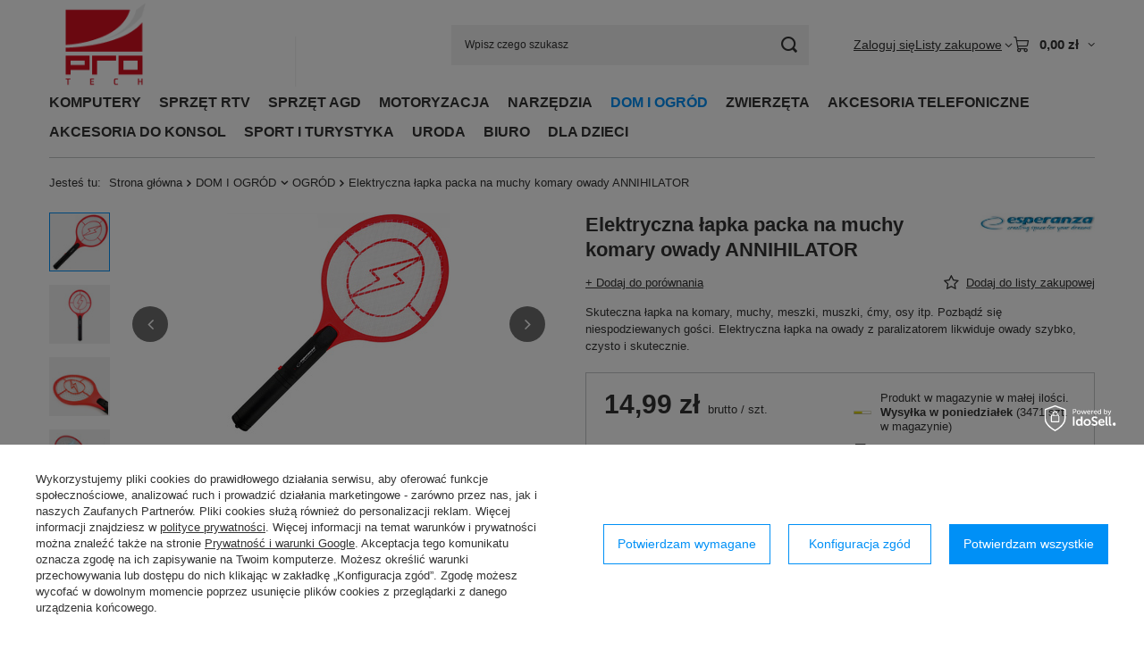

--- FILE ---
content_type: text/html; charset=utf-8
request_url: https://www.protech-sklep.pl/product-pol-3320-Elektryczna-lapka-packa-na-muchy-komary-owady-ANNIHILATOR.html
body_size: 24336
content:
<!DOCTYPE html>
<html lang="pl" class="--vat --gross " ><head><link rel="preload" as="image" fetchpriority="high" href="/hpeciai/b3911025c7661ddcb0ae489faa029b71/pol_pm_Elektryczna-lapka-packa-na-muchy-komary-owady-ANNIHILATOR-3320_5.jpg"><meta name="viewport" content="initial-scale = 1.0, maximum-scale = 5.0, width=device-width, viewport-fit=cover"><meta http-equiv="Content-Type" content="text/html; charset=utf-8"><meta http-equiv="X-UA-Compatible" content="IE=edge"><title>Elektryczna łapka packa na muchy komary owady ANNIHILATOR  | DOM I OGRÓD \ OGRÓD | PRO-TECH Damian Sadowski</title><meta name="keywords" content="Elektryczna łapka packa na muchy komary owady ANNIHILATOR  DOM I OGRÓD OGRÓD Esperanza   EHQ004 EHQ004 5901299929094 | DOM I OGRÓD \ OGRÓD | easy touch easy-touch kabel vga hdmi dvi jack głośniki myszka bezprzewodowa obudowa dysku ATA SATA słuchawki mikrofon czytnik kart kabel play charge"><meta name="description" content="Elektryczna łapka packa na muchy komary owady ANNIHILATOR  | Skuteczna łapka na komary, muchy, meszki, muszki, ćmy, osy itp. Pozbądź się niespodziewanych gości. Elektryczna łapka na owady z paralizatorem likwiduje owady szybko, czysto i skutecznie. | DOM I OGRÓD \ OGRÓD | Elektronika użytkowa, akcesoria komputerowe, telefoniczne"><link rel="icon" href="/gfx/pol/favicon.ico"><meta name="theme-color" content="#0090f6"><meta name="msapplication-navbutton-color" content="#0090f6"><meta name="apple-mobile-web-app-status-bar-style" content="#0090f6"><link rel="stylesheet" type="text/css" href="/gfx/pol/projector_style.css.gzip?r=1765442197"><style>
							#photos_slider[data-skeleton] .photos__link:before {
								padding-top: calc(min((250/250 * 100%), 250px));
							}
							@media (min-width: 979px) {.photos__slider[data-skeleton] .photos__figure:not(.--nav):first-child .photos__link {
								max-height: 250px;
							}}
						</style><script>var app_shop={urls:{prefix:'data="/gfx/'.replace('data="', '')+'pol/',graphql:'/graphql/v1/'},vars:{meta:{viewportContent:'initial-scale = 1.0, maximum-scale = 5.0, width=device-width, viewport-fit=cover'},priceType:'gross',priceTypeVat:true,productDeliveryTimeAndAvailabilityWithBasket:false,geoipCountryCode:'US',fairShopLogo: { enabled: true, image: '/gfx/standards/superfair_light.svg'},currency:{id:'PLN',symbol:'zł',country:'pl',format:'###,##0.00',beforeValue:false,space:true,decimalSeparator:',',groupingSeparator:' '},language:{id:'pol',symbol:'pl',name:'Polski'},omnibus:{enabled:true,rebateCodeActivate:false,hidePercentageDiscounts:false,},},txt:{priceTypeText:' brutto',},fn:{},fnrun:{},files:[],graphql:{}};const getCookieByName=(name)=>{const value=`; ${document.cookie}`;const parts = value.split(`; ${name}=`);if(parts.length === 2) return parts.pop().split(';').shift();return false;};if(getCookieByName('freeeshipping_clicked')){document.documentElement.classList.remove('--freeShipping');}if(getCookieByName('rabateCode_clicked')){document.documentElement.classList.remove('--rabateCode');}function hideClosedBars(){const closedBarsArray=JSON.parse(localStorage.getItem('closedBars'))||[];if(closedBarsArray.length){const styleElement=document.createElement('style');styleElement.textContent=`${closedBarsArray.map((el)=>`#${el}`).join(',')}{display:none !important;}`;document.head.appendChild(styleElement);}}hideClosedBars();</script><meta name="robots" content="index,follow"><meta name="rating" content="general"><meta name="Author" content="www.protech-sklep.pl na bazie IdoSell (www.idosell.com/shop).">
<!-- Begin LoginOptions html -->

<style>
#client_new_social .service_item[data-name="service_Apple"]:before, 
#cookie_login_social_more .service_item[data-name="service_Apple"]:before,
.oscop_contact .oscop_login__service[data-service="Apple"]:before {
    display: block;
    height: 2.6rem;
    content: url('/gfx/standards/apple.svg?r=1743165583');
}
.oscop_contact .oscop_login__service[data-service="Apple"]:before {
    height: auto;
    transform: scale(0.8);
}
#client_new_social .service_item[data-name="service_Apple"]:has(img.service_icon):before,
#cookie_login_social_more .service_item[data-name="service_Apple"]:has(img.service_icon):before,
.oscop_contact .oscop_login__service[data-service="Apple"]:has(img.service_icon):before {
    display: none;
}
</style>

<!-- End LoginOptions html -->

<!-- Open Graph -->
<meta property="og:type" content="website"><meta property="og:url" content="https://www.protech-sklep.pl/product-pol-3320-Elektryczna-lapka-packa-na-muchy-komary-owady-ANNIHILATOR.html
"><meta property="og:title" content="Elektryczna łapka packa na muchy komary owady ANNIHILATOR"><meta property="og:description" content="Skuteczna łapka na komary, muchy, meszki, muszki, ćmy, osy itp. Pozbądź się niespodziewanych gości. Elektryczna łapka na owady z paralizatorem likwiduje owady szybko, czysto i skutecznie."><meta property="og:site_name" content="www.protech-sklep.pl"><meta property="og:locale" content="pl_PL"><meta property="og:image" content="https://www.protech-sklep.pl/hpeciai/c38977cb47f67eee7f5a6cfafc55e415/pol_pl_Elektryczna-lapka-packa-na-muchy-komary-owady-ANNIHILATOR-3320_5.jpg"><meta property="og:image:width" content="250"><meta property="og:image:height" content="250"><link rel="manifest" href="https://www.protech-sklep.pl/data/include/pwa/1/manifest.json?t=3"><meta name="apple-mobile-web-app-capable" content="yes"><meta name="apple-mobile-web-app-status-bar-style" content="black"><meta name="apple-mobile-web-app-title" content="www.protech-sklep.pl"><link rel="apple-touch-icon" href="/data/include/pwa/1/icon-128.png"><link rel="apple-touch-startup-image" href="/data/include/pwa/1/logo-512.png" /><meta name="msapplication-TileImage" content="/data/include/pwa/1/icon-144.png"><meta name="msapplication-TileColor" content="#2F3BA2"><meta name="msapplication-starturl" content="/"><script type="application/javascript">var _adblock = true;</script><script async src="/data/include/advertising.js"></script><script type="application/javascript">var statusPWA = {
                online: {
                    txt: "Połączono z internetem",
                    bg: "#5fa341"
                },
                offline: {
                    txt: "Brak połączenia z internetem",
                    bg: "#eb5467"
                }
            }</script><script async type="application/javascript" src="/ajax/js/pwa_online_bar.js?v=1&r=6"></script><script >
window.dataLayer = window.dataLayer || [];
window.gtag = function gtag() {
dataLayer.push(arguments);
}
gtag('consent', 'default', {
'ad_storage': 'denied',
'analytics_storage': 'denied',
'ad_personalization': 'denied',
'ad_user_data': 'denied',
'wait_for_update': 500
});

gtag('set', 'ads_data_redaction', true);
</script><script id="iaiscript_1" data-requirements="W10=" data-ga4_sel="ga4script">
window.iaiscript_1 = `<${'script'}  class='google_consent_mode_update'>
gtag('consent', 'update', {
'ad_storage': 'denied',
'analytics_storage': 'denied',
'ad_personalization': 'denied',
'ad_user_data': 'denied'
});
</${'script'}>`;
</script>
<!-- End Open Graph -->

<link rel="canonical" href="https://www.protech-sklep.pl/product-pol-3320-Elektryczna-lapka-packa-na-muchy-komary-owady-ANNIHILATOR.html" />

                <!-- Global site tag (gtag.js) -->
                <script  async src="https://www.googletagmanager.com/gtag/js?id=AW-693344767"></script>
                <script >
                    window.dataLayer = window.dataLayer || [];
                    window.gtag = function gtag(){dataLayer.push(arguments);}
                    gtag('js', new Date());
                    
                    gtag('config', 'AW-693344767', {"allow_enhanced_conversions":true});

                </script>
                <script>(function(w,d,s,i,dl){w._ceneo = w._ceneo || function () {
w._ceneo.e = w._ceneo.e || []; w._ceneo.e.push(arguments); };
w._ceneo.e = w._ceneo.e || [];dl=dl===undefined?"dataLayer":dl;
const f = d.getElementsByTagName(s)[0], j = d.createElement(s); j.defer = true;
j.src = "https://ssl.ceneo.pl/ct/v5/script.js?accountGuid=" + i + "&t=" +
Date.now() + (dl ? "&dl=" + dl : ""); f.parentNode.insertBefore(j, f);
})(window, document, "script", "a596c63f-ca58-4e2c-a404-0e33684e059f");</script>
                <script>
                if (window.ApplePaySession && window.ApplePaySession.canMakePayments()) {
                    var applePayAvailabilityExpires = new Date();
                    applePayAvailabilityExpires.setTime(applePayAvailabilityExpires.getTime() + 2592000000); //30 days
                    document.cookie = 'applePayAvailability=yes; expires=' + applePayAvailabilityExpires.toUTCString() + '; path=/;secure;'
                    var scriptAppleJs = document.createElement('script');
                    scriptAppleJs.src = "/ajax/js/apple.js?v=3";
                    if (document.readyState === "interactive" || document.readyState === "complete") {
                          document.body.append(scriptAppleJs);
                    } else {
                        document.addEventListener("DOMContentLoaded", () => {
                            document.body.append(scriptAppleJs);
                        });  
                    }
                } else {
                    document.cookie = 'applePayAvailability=no; path=/;secure;'
                }
                </script>
                                <script>
                var listenerFn = function(event) {
                    if (event.origin !== "https://payment.idosell.com")
                        return;
                    
                    var isString = (typeof event.data === 'string' || event.data instanceof String);
                    if (!isString) return;
                    try {
                        var eventData = JSON.parse(event.data);
                    } catch (e) {
                        return;
                    }
                    if (!eventData) { return; }                                            
                    if (eventData.isError) { return; }
                    if (eventData.action != 'isReadyToPay') {return; }
                    
                    if (eventData.result.result && eventData.result.paymentMethodPresent) {
                        var googlePayAvailabilityExpires = new Date();
                        googlePayAvailabilityExpires.setTime(googlePayAvailabilityExpires.getTime() + 2592000000); //30 days
                        document.cookie = 'googlePayAvailability=yes; expires=' + googlePayAvailabilityExpires.toUTCString() + '; path=/;secure;'
                    } else {
                        document.cookie = 'googlePayAvailability=no; path=/;secure;'
                    }                                            
                }     
                if (!window.isAdded)
                {                                        
                    if (window.oldListener != null) {
                         window.removeEventListener('message', window.oldListener);
                    }                        
                    window.addEventListener('message', listenerFn);
                    window.oldListener = listenerFn;                                      
                       
                    const iframe = document.createElement('iframe');
                    iframe.src = "https://payment.idosell.com/assets/html/checkGooglePayAvailability.html?origin=https%3A%2F%2Fwww.protech-sklep.pl";
                    iframe.style.display = 'none';                                            

                    if (document.readyState === "interactive" || document.readyState === "complete") {
                          if (!window.isAdded) {
                              window.isAdded = true;
                              document.body.append(iframe);
                          }
                    } else {
                        document.addEventListener("DOMContentLoaded", () => {
                            if (!window.isAdded) {
                              window.isAdded = true;
                              document.body.append(iframe);
                          }
                        });  
                    }  
                }
                </script>
                <script>let paypalDate = new Date();
                    paypalDate.setTime(paypalDate.getTime() + 86400000);
                    document.cookie = 'payPalAvailability_PLN=-1; expires=' + paypalDate.getTime() + '; path=/; secure';
                </script><script src="/data/gzipFile/expressCheckout.js.gz"></script><script src="/inPost/inpostPayNew.js"></script><script type="text/javascript" src="/expressCheckout/smileCheckout.php?v=3"></script><style>express-checkout:not(:defined){-webkit-appearance:none;background:0 0;display:block !important;outline:0;width:100%;min-height:48px;position:relative}</style></head><body><div id="container" class="projector_page container max-width-1200"><header class=""><script class="ajaxLoad">app_shop.vars.vat_registered="true";app_shop.vars.currency_format="###,##0.00";app_shop.vars.currency_before_value=false;app_shop.vars.currency_space=true;app_shop.vars.symbol="zł";app_shop.vars.id="PLN";app_shop.vars.baseurl="http://www.protech-sklep.pl/";app_shop.vars.sslurl="https://www.protech-sklep.pl/";app_shop.vars.curr_url="%2Fproduct-pol-3320-Elektryczna-lapka-packa-na-muchy-komary-owady-ANNIHILATOR.html";var currency_decimal_separator=',';var currency_grouping_separator=' ';app_shop.vars.blacklist_extension=["exe","com","swf","js","php"];app_shop.vars.blacklist_mime=["application/javascript","application/octet-stream","message/http","text/javascript","application/x-deb","application/x-javascript","application/x-shockwave-flash","application/x-msdownload"];app_shop.urls.contact="/contact-pol.html";</script><div id="viewType" style="display:none"></div><div id="menu_skip" class="menu_skip"><a href="#layout" class="btn --outline --medium menu_skip__link --layout">Przejdź do zawartości strony</a><a href="#menu_categories" class="btn --outline --medium menu_skip__link --menu">Przejdź do kategorii</a></div><div id="logo" class="d-flex align-items-center"><a href="/" target="_self" aria-label="Logo sklepu"><img src="/data/gfx/mask/pol/logo_1_big.png" alt="" width="302" height="103"></a></div><form action="https://www.protech-sklep.pl/search.php" method="get" id="menu_search" class="menu_search"><a href="#showSearchForm" class="menu_search__mobile" aria-label="Szukaj"></a><div class="menu_search__block"><div class="menu_search__item --input"><input class="menu_search__input" type="text" name="text" autocomplete="off" placeholder="Wpisz czego szukasz" aria-label="Wpisz czego szukasz"><button class="menu_search__submit" type="submit" aria-label="Szukaj"></button></div><div class="menu_search__item --results search_result"></div></div></form><div id="menu_top" class="menu_top"><div class="account_links"><a class="account_links__item" href="https://www.protech-sklep.pl/login.php"><span class="account_links__text --logged-out">Zaloguj się</span></a></div><div class="shopping_list_top hover__wrapper" data-empty="true"><a href="https://www.protech-sklep.pl/pl/shoppinglist/" class="wishlist_link slt_link --empty" aria-label="Listy zakupowe"><span class="slt_link__text">Listy zakupowe</span></a><div class="slt_lists hover__element"><ul class="slt_lists__nav"><li class="slt_lists__nav_item" data-list_skeleton="true" data-list_id="true" data-shared="true"><a href="#" class="slt_lists__nav_link" data-list_href="true"><span class="slt_lists__nav_name" data-list_name="true"></span><span class="slt_lists__count" data-list_count="true">0</span></a></li><li class="slt_lists__nav_item --empty"><a class="slt_lists__nav_link --empty" href="https://www.protech-sklep.pl/pl/shoppinglist/"><span class="slt_lists__nav_name" data-list_name="true">Lista zakupowa</span><span class="slt_lists__count" data-list_count="true">0</span></a></li></ul></div></div><div id="menu_basket" class="top_basket hover__wrapper --skeleton --mobile_hide"><a class="top_basket__sub" title="Przejdź do koszyka" href="/basketedit.php" aria-label="Wartość koszyka: 0,00 zł"><span class="badge badge-info"></span><strong class="top_basket__price">0,00 zł</strong></a><div class="top_basket__express_checkout_container"><express-checkout type="basket"></express-checkout></div><script>
        app_shop.vars.cache_html = true;
      </script><div class="top_basket__details hover__element --skeleton"><div class="top_basket__skeleton --name"></div><div class="top_basket__skeleton --product"></div><div class="top_basket__skeleton --product"></div><div class="top_basket__skeleton --product --last"></div><div class="top_basket__skeleton --sep"></div><div class="top_basket__skeleton --summary"></div></div></div><template id="top_basket_product"><div class="top_basket__product"><a class="top_basket__img" title=""><picture><source type="image/webp" srcset=""></source><img src="" alt=""></picture></a><a class="top_basket__link" title=""></a><div class="top_basket__prices"><span class="top_basket__price"></span><span class="top_basket__unit"></span><span class="top_basket__vat"></span></div></div></template><template id="top_basket_summary"><div class="top_basket__summary_shipping_free"><span class="top_basket__summary_label --freeshipping_limit">Do darmowej dostawy brakuje <span class="top_basket__summary_value"></span></span><span class="progress_bar"><span class="progress_bar__value"></span></span></div><div class="top_basket__summary_item --worth"><span class="top_basket__summary_label">Wartość zamówienia:</span><b class="top_basket__summary_value"></b></div><div class="top_basket__summary_item --shipping"><span class="top_basket__summary_label">Koszt przesyłki:</span><b class="top_basket__summary_value"></b></div><div class="top_basket__buttons"><a class="btn --solid --large" data-ec-class="btn --outline --large" title="Przejdź do koszyka" href="/basketedit.php">
        Przejdź do koszyka
      </a><div id="top_basket__express_checkout_placeholder"></div></div></template><template id="top_basket_details"><div class="top_basket__details hover__element"><div class="top_basket__details_sub"><div class="headline"><span class="headline__name">Twój koszyk (<span class="top_basket__count"></span>)</span></div><div class="top_basket__products"></div><div class="top_basket__summary"></div></div></div></template></div><nav id="menu_categories" class="wide" aria-label="Kategorie główne"><button type="button" class="navbar-toggler" aria-label="Menu"><i class="icon-reorder"></i></button><div class="navbar-collapse" id="menu_navbar"><ul class="navbar-nav mx-md-n2"><li class="nav-item"><span class="nav-link-wrapper"><a  href="/pol_m_KOMPUTERY-154.html" target="_self" title="KOMPUTERY" class="nav-link --l1" >KOMPUTERY</a><button class="nav-link-expand" type="button" aria-label="KOMPUTERY, Menu"></button></span><ul class="navbar-subnav"><li class="nav-header"><a href="#backLink" class="nav-header__backLink" aria-label="Wróć"><i class="icon-angle-left"></i></a><a  href="/pol_m_KOMPUTERY-154.html" target="_self" title="KOMPUTERY" class="nav-link --l1" >KOMPUTERY</a></li><li class="nav-item"><a  href="/pol_m_KOMPUTERY_AKCESORIA-LAPTOP-155.html" target="_self" title="AKCESORIA LAPTOP" class="nav-link --l2" >AKCESORIA LAPTOP</a><ul class="navbar-subsubnav"><li class="nav-header"><a href="#backLink" class="nav-header__backLink" aria-label="Wróć"><i class="icon-angle-left"></i></a><a  href="/pol_m_KOMPUTERY_AKCESORIA-LAPTOP-155.html" target="_self" title="AKCESORIA LAPTOP" class="nav-link --l2" >AKCESORIA LAPTOP</a></li><li class="nav-item"><a  href="/pol_m_KOMPUTERY_AKCESORIA-LAPTOP_POKROWCE-TORBY-156.html" target="_self" title="POKROWCE, TORBY" class="nav-link --l3" >POKROWCE, TORBY</a></li><li class="nav-item"><a  href="/pol_m_KOMPUTERY_AKCESORIA-LAPTOP_STOLIKI-PODSTAWKI-224.html" target="_self" title="STOLIKI, PODSTAWKI" class="nav-link --l3" >STOLIKI, PODSTAWKI</a></li></ul></li><li class="nav-item"><a  href="/pol_m_KOMPUTERY_AKCESORIA-TABLET-209.html" target="_self" title="AKCESORIA TABLET" class="nav-link --l2" >AKCESORIA TABLET</a><ul class="navbar-subsubnav"><li class="nav-header"><a href="#backLink" class="nav-header__backLink" aria-label="Wróć"><i class="icon-angle-left"></i></a><a  href="/pol_m_KOMPUTERY_AKCESORIA-TABLET-209.html" target="_self" title="AKCESORIA TABLET" class="nav-link --l2" >AKCESORIA TABLET</a></li><li class="nav-item"><a  href="/pol_m_KOMPUTERY_AKCESORIA-TABLET_PODSTAWKI-211.html" target="_self" title="PODSTAWKI" class="nav-link --l3" >PODSTAWKI</a></li><li class="nav-item"><a  href="/pol_m_KOMPUTERY_AKCESORIA-TABLET_UCHWYTY-213.html" target="_self" title="UCHWYTY" class="nav-link --l3" >UCHWYTY</a></li><li class="nav-item"><a  href="/pol_m_KOMPUTERY_AKCESORIA-TABLET_AKCESORIA-214.html" target="_self" title="AKCESORIA" class="nav-link --l3" >AKCESORIA</a></li></ul></li><li class="nav-item empty"><a  href="/pol_m_KOMPUTERY_KLAWIATURY-157.html" target="_self" title="KLAWIATURY" class="nav-link --l2" >KLAWIATURY</a></li><li class="nav-item empty"><a  href="/pol_m_KOMPUTERY_HUBY-USB-188.html" target="_self" title="HUBY USB" class="nav-link --l2" >HUBY USB</a></li><li class="nav-item empty"><a  href="/pol_m_KOMPUTERY_AKCESORIA-SIECIOWE-200.html" target="_self" title="AKCESORIA SIECIOWE" class="nav-link --l2" >AKCESORIA SIECIOWE</a></li><li class="nav-item empty"><a  href="/pol_m_KOMPUTERY_OBUDOWY-DYSKOW-159.html" target="_self" title="OBUDOWY DYSKÓW" class="nav-link --l2" >OBUDOWY DYSKÓW</a></li><li class="nav-item empty"><a  href="/pol_m_KOMPUTERY_SLUCHAWKI-I-MIKROFONY-160.html" target="_self" title="SŁUCHAWKI I MIKROFONY" class="nav-link --l2" >SŁUCHAWKI I MIKROFONY</a></li><li class="nav-item empty"><a  href="/pol_m_KOMPUTERY_KABLE-162.html" target="_self" title="KABLE" class="nav-link --l2" >KABLE</a></li><li class="nav-item empty"><a  href="/pol_m_KOMPUTERY_CZYTNIKI-KART-171.html" target="_self" title="CZYTNIKI KART" class="nav-link --l2" >CZYTNIKI KART</a></li><li class="nav-item empty"><a  href="/pol_m_KOMPUTERY_AKCESORIA-USB-180.html" target="_self" title="AKCESORIA USB" class="nav-link --l2" >AKCESORIA USB</a></li><li class="nav-item empty"><a  href="/pol_m_KOMPUTERY_GLOSNIKI-187.html" target="_self" title="GŁOŚNIKI" class="nav-link --l2" >GŁOŚNIKI</a></li><li class="nav-item empty"><a  href="/pol_m_KOMPUTERY_MYSZKI-189.html" target="_self" title="MYSZKI" class="nav-link --l2" >MYSZKI</a></li><li class="nav-item empty"><a  href="/pol_m_KOMPUTERY_SRODKI-CZYSZCZACE-197.html" target="_self" title="ŚRODKI CZYSZCZĄCE" class="nav-link --l2" >ŚRODKI CZYSZCZĄCE</a></li><li class="nav-item empty"><a  href="/pol_m_KOMPUTERY_ZASILANIE-212.html" target="_self" title="ZASILANIE" class="nav-link --l2" >ZASILANIE</a></li><li class="nav-item empty"><a  href="/pol_m_KOMPUTERY_KONTROLERY-225.html" target="_self" title="KONTROLERY" class="nav-link --l2" >KONTROLERY</a></li><li class="nav-item empty"><a  href="/pol_m_KOMPUTERY_PLYTY-CD-DVD-238.html" target="_self" title="PŁYTY CD/DVD" class="nav-link --l2" >PŁYTY CD/DVD</a></li></ul></li><li class="nav-item"><span class="nav-link-wrapper"><a  href="/pol_m_SPRZET-RTV-150.html" target="_self" title="SPRZĘT RTV" class="nav-link --l1" >SPRZĘT RTV</a><button class="nav-link-expand" type="button" aria-label="SPRZĘT RTV, Menu"></button></span><ul class="navbar-subnav"><li class="nav-header"><a href="#backLink" class="nav-header__backLink" aria-label="Wróć"><i class="icon-angle-left"></i></a><a  href="/pol_m_SPRZET-RTV-150.html" target="_self" title="SPRZĘT RTV" class="nav-link --l1" >SPRZĘT RTV</a></li><li class="nav-item empty"><a  href="/pol_m_SPRZET-RTV_UCHWYTY-TV-194.html" target="_self" title="UCHWYTY TV" class="nav-link --l2" >UCHWYTY TV</a></li><li class="nav-item empty"><a  href="/pol_m_SPRZET-RTV_SLUCHAWKI-190.html" target="_self" title="SŁUCHAWKI" class="nav-link --l2" >SŁUCHAWKI</a></li><li class="nav-item empty"><a  href="/pol_m_SPRZET-RTV_KABLE-VIDEO-193.html" target="_self" title="KABLE VIDEO" class="nav-link --l2" >KABLE VIDEO</a></li><li class="nav-item empty"><a  href="/pol_m_SPRZET-RTV_KABLE-AUDIO-167.html" target="_self" title="KABLE AUDIO" class="nav-link --l2" >KABLE AUDIO</a></li><li class="nav-item empty"><a  href="/pol_m_SPRZET-RTV_KAMERY-170.html" target="_self" title="KAMERY" class="nav-link --l2" >KAMERY</a></li><li class="nav-item empty"><a  href="/pol_m_SPRZET-RTV_ELEKTRONIKA-199.html" target="_self" title="ELEKTRONIKA" class="nav-link --l2" >ELEKTRONIKA</a></li><li class="nav-item empty"><a  href="/pol_m_SPRZET-RTV_AKUMULATORY-151.html" target="_self" title="AKUMULATORY" class="nav-link --l2" >AKUMULATORY</a></li><li class="nav-item empty"><a  href="/pol_m_SPRZET-RTV_DVB-T-204.html" target="_self" title="DVB-T" class="nav-link --l2" >DVB-T</a></li><li class="nav-item empty"><a  href="/pol_m_SPRZET-RTV_GLOSNIKI-237.html" target="_self" title="GŁOŚNIKI" class="nav-link --l2" >GŁOŚNIKI</a></li></ul></li><li class="nav-item"><span class="nav-link-wrapper"><a  href="/pol_m_SPRZET-AGD-161.html" target="_self" title="SPRZĘT AGD" class="nav-link --l1" >SPRZĘT AGD</a><button class="nav-link-expand" type="button" aria-label="SPRZĘT AGD, Menu"></button></span><ul class="navbar-subnav"><li class="nav-header"><a href="#backLink" class="nav-header__backLink" aria-label="Wróć"><i class="icon-angle-left"></i></a><a  href="/pol_m_SPRZET-AGD-161.html" target="_self" title="SPRZĘT AGD" class="nav-link --l1" >SPRZĘT AGD</a></li><li class="nav-item empty"><a  href="/pol_m_SPRZET-AGD_MOPY-235.html" target="_self" title="MOPY" class="nav-link --l2" >MOPY</a></li><li class="nav-item empty"><a  href="/pol_m_SPRZET-AGD_PROSTOWNICE-163.html" target="_self" title="PROSTOWNICE" class="nav-link --l2" >PROSTOWNICE</a></li><li class="nav-item empty"><a  href="/pol_m_SPRZET-AGD_DROBNE-AGD-181.html" target="_self" title="DROBNE AGD" class="nav-link --l2" >DROBNE AGD</a></li><li class="nav-item empty"><a  href="/pol_m_SPRZET-AGD_BLENDERY-260.html" target="_self" title="BLENDERY" class="nav-link --l2" >BLENDERY</a></li><li class="nav-item empty"><a  href="/pol_m_SPRZET-AGD_CZAJNIKI-261.html" target="_self" title="CZAJNIKI" class="nav-link --l2" >CZAJNIKI</a></li><li class="nav-item empty"><a  href="/pol_m_SPRZET-AGD_KUCHENKI-ELEKTRYCZNE-262.html" target="_self" title="KUCHENKI ELEKTRYCZNE" class="nav-link --l2" >KUCHENKI ELEKTRYCZNE</a></li><li class="nav-item empty"><a  href="/pol_m_SPRZET-AGD_LOKOWKI-263.html" target="_self" title="LOKÓWKI" class="nav-link --l2" >LOKÓWKI</a></li><li class="nav-item empty"><a  href="/pol_m_SPRZET-AGD_MASZYNKI-DO-GOLENIA-264.html" target="_self" title="MASZYNKI DO GOLENIA" class="nav-link --l2" >MASZYNKI DO GOLENIA</a></li><li class="nav-item empty"><a  href="/pol_m_SPRZET-AGD_MIKSERY-265.html" target="_self" title="MIKSERY" class="nav-link --l2" >MIKSERY</a></li><li class="nav-item empty"><a  href="/pol_m_SPRZET-AGD_MLYNKI-266.html" target="_self" title="MŁYNKI" class="nav-link --l2" >MŁYNKI</a></li><li class="nav-item empty"><a  href="/pol_m_SPRZET-AGD_OPIEKACZE-TOSTERY-267.html" target="_self" title="OPIEKACZE/TOSTERY" class="nav-link --l2" >OPIEKACZE/TOSTERY</a></li><li class="nav-item empty"><a  href="/pol_m_SPRZET-AGD_SUSZARKI-268.html" target="_self" title="SUSZARKI" class="nav-link --l2" >SUSZARKI</a></li><li class="nav-item empty"><a  href="/pol_m_SPRZET-AGD_TERMOWENTYLATORY-270.html" target="_self" title="TERMOWENTYLATORY" class="nav-link --l2" >TERMOWENTYLATORY</a></li><li class="nav-item empty"><a  href="/pol_m_SPRZET-AGD_WAGI-271.html" target="_self" title="WAGI" class="nav-link --l2" >WAGI</a></li><li class="nav-item empty"><a  href="/pol_m_SPRZET-AGD_ZELAZKA-282.html" target="_self" title="ŻELAZKA" class="nav-link --l2" >ŻELAZKA</a></li><li class="nav-item empty"><a  href="/pol_m_SPRZET-AGD_MASZYNKI-DO-MIELENIA-MIESA-286.html" target="_self" title="MASZYNKI DO MIELENIA MIĘSA" class="nav-link --l2" >MASZYNKI DO MIELENIA MIĘSA</a></li><li class="nav-item empty"><a  href="/pol_m_SPRZET-AGD_LISTWY-ZASILAJACE-288.html" target="_self" title="LISTWY ZASILAJĄCE" class="nav-link --l2" >LISTWY ZASILAJĄCE</a></li></ul></li><li class="nav-item"><span class="nav-link-wrapper"><a  href="/pol_m_MOTORYZACJA-164.html" target="_self" title="MOTORYZACJA" class="nav-link --l1" >MOTORYZACJA</a><button class="nav-link-expand" type="button" aria-label="MOTORYZACJA, Menu"></button></span><ul class="navbar-subnav"><li class="nav-header"><a href="#backLink" class="nav-header__backLink" aria-label="Wróć"><i class="icon-angle-left"></i></a><a  href="/pol_m_MOTORYZACJA-164.html" target="_self" title="MOTORYZACJA" class="nav-link --l1" >MOTORYZACJA</a></li><li class="nav-item empty"><a  href="/pol_m_MOTORYZACJA_WIDEOREJESTRATORY-229.html" target="_self" title="WIDEOREJESTRATORY" class="nav-link --l2" >WIDEOREJESTRATORY</a></li><li class="nav-item empty"><a  href="/pol_m_MOTORYZACJA_GADZETY-MOTORYZACYJNE-184.html" target="_self" title="GADŻETY MOTORYZACYJNE" class="nav-link --l2" >GADŻETY MOTORYZACYJNE</a></li><li class="nav-item empty"><a  href="/pol_m_MOTORYZACJA_AKCESORIA-CB-RADIO-195.html" target="_self" title="AKCESORIA CB RADIO" class="nav-link --l2" >AKCESORIA CB RADIO</a></li><li class="nav-item empty"><a  href="/pol_m_MOTORYZACJA_NARZEDZIA-WARSZTATOWE-206.html" target="_self" title="NARZĘDZIA WARSZTATOWE" class="nav-link --l2" >NARZĘDZIA WARSZTATOWE</a></li><li class="nav-item empty"><a  href="/pol_m_MOTORYZACJA_LADOWARKI-SAMOCHODOWE-279.html" target="_self" title="ŁADOWARKI SAMOCHODOWE" class="nav-link --l2" >ŁADOWARKI SAMOCHODOWE</a></li><li class="nav-item empty"><a  href="/pol_m_MOTORYZACJA_ROZDZIELACZE-GNIAZDA-ZAPALNICZKI-280.html" target="_self" title="ROZDZIELACZE GNIAZDA ZAPALNICZKI" class="nav-link --l2" >ROZDZIELACZE GNIAZDA ZAPALNICZKI</a></li></ul></li><li class="nav-item"><span class="nav-link-wrapper"><a  href="/pol_m_NARZEDZIA-168.html" target="_self" title="NARZĘDZIA" class="nav-link --l1" >NARZĘDZIA</a></span></li><li class="nav-item nav-open"><span class="nav-link-wrapper"><a  href="/pol_m_DOM-I-OGROD-169.html" target="_self" title="DOM I OGRÓD" class="nav-link --l1 active" >DOM I OGRÓD</a><button class="nav-link-expand" type="button" aria-label="DOM I OGRÓD, Menu"></button></span><ul class="navbar-subnav"><li class="nav-header"><a href="#backLink" class="nav-header__backLink" aria-label="Wróć"><i class="icon-angle-left"></i></a><a  href="/pol_m_DOM-I-OGROD-169.html" target="_self" title="DOM I OGRÓD" class="nav-link --l1 active" >DOM I OGRÓD</a></li><li class="nav-item empty"><a  href="/pol_m_DOM-I-OGROD_NAWILZACZE-POWIETRZA-172.html" target="_self" title="NAWILŻACZE POWIETRZA" class="nav-link --l2" >NAWILŻACZE POWIETRZA</a></li><li class="nav-item empty"><a  href="/pol_m_DOM-I-OGROD_TERMOMETRY-173.html" target="_self" title="TERMOMETRY" class="nav-link --l2" >TERMOMETRY</a></li><li class="nav-item empty"><a  href="/pol_m_DOM-I-OGROD_OSWIETLENIE-174.html" target="_self" title="OŚWIETLENIE" class="nav-link --l2" >OŚWIETLENIE</a></li><li class="nav-item empty"><a  href="/pol_m_DOM-I-OGROD_AKCESORIA-175.html" target="_self" title="AKCESORIA" class="nav-link --l2" >AKCESORIA</a></li><li class="nav-item nav-open"><a  href="/pol_m_DOM-I-OGROD_OGROD-203.html" target="_self" title="OGRÓD" class="nav-link --l2 active" >OGRÓD</a><ul class="navbar-subsubnav"><li class="nav-header"><a href="#backLink" class="nav-header__backLink" aria-label="Wróć"><i class="icon-angle-left"></i></a><a  href="/pol_m_DOM-I-OGROD_OGROD-203.html" target="_self" title="OGRÓD" class="nav-link --l2 active" >OGRÓD</a></li><li class="nav-item"><a  href="/pol_m_DOM-I-OGROD_OGROD_GRILLE-243.html" target="_self" title="GRILLE" class="nav-link --l3" >GRILLE</a></li><li class="nav-item"><a  href="/pol_m_DOM-I-OGROD_OGROD_TRAMPOLINY-OGRODOWE-275.html" target="_self" title="TRAMPOLINY OGRODOWE" class="nav-link --l3" >TRAMPOLINY OGRODOWE</a></li><li class="nav-item"><a  href="/pol_m_DOM-I-OGROD_OGROD_ODSTRASZACZE-ZWIERZAT-276.html" target="_self" title="ODSTRASZACZE ZWIERZĄT" class="nav-link --l3" >ODSTRASZACZE ZWIERZĄT</a></li><li class="nav-item"><a  href="/pol_m_DOM-I-OGROD_OGROD_POZOSTALE-277.html" target="_self" title="POZOSTAŁE" class="nav-link --l3" >POZOSTAŁE</a></li></ul></li><li class="nav-item"><a  href="/pol_m_DOM-I-OGROD_WYPOSAZENIE-223.html" target="_self" title="WYPOSAŻENIE" class="nav-link --l2" >WYPOSAŻENIE</a><ul class="navbar-subsubnav"><li class="nav-header"><a href="#backLink" class="nav-header__backLink" aria-label="Wróć"><i class="icon-angle-left"></i></a><a  href="/pol_m_DOM-I-OGROD_WYPOSAZENIE-223.html" target="_self" title="WYPOSAŻENIE" class="nav-link --l2" >WYPOSAŻENIE</a></li><li class="nav-item"><a  href="/pol_m_DOM-I-OGROD_WYPOSAZENIE_ZEGARY-272.html" target="_self" title="ZEGARY" class="nav-link --l3" >ZEGARY</a></li><li class="nav-item"><a  href="/pol_m_DOM-I-OGROD_WYPOSAZENIE_WENTYLATORY-281.html" target="_self" title="WENTYLATORY" class="nav-link --l3" >WENTYLATORY</a></li></ul></li><li class="nav-item empty"><a  href="/pol_m_DOM-I-OGROD_AKCESORIA-KUCHENNE-284.html" target="_self" title="AKCESORIA KUCHENNE" class="nav-link --l2" >AKCESORIA KUCHENNE</a></li></ul></li><li class="nav-item"><span class="nav-link-wrapper"><a  href="/pol_m_ZWIERZETA-147.html" target="_self" title="ZWIERZĘTA" class="nav-link --l1" >ZWIERZĘTA</a><button class="nav-link-expand" type="button" aria-label="ZWIERZĘTA, Menu"></button></span><ul class="navbar-subnav"><li class="nav-header"><a href="#backLink" class="nav-header__backLink" aria-label="Wróć"><i class="icon-angle-left"></i></a><a  href="/pol_m_ZWIERZETA-147.html" target="_self" title="ZWIERZĘTA" class="nav-link --l1" >ZWIERZĘTA</a></li><li class="nav-item empty"><a  href="/pol_m_ZWIERZETA_AKWARYSTYKA-148.html" target="_self" title="AKWARYSTYKA" class="nav-link --l2" >AKWARYSTYKA</a></li><li class="nav-item empty"><a  href="/pol_m_ZWIERZETA_PSY-226.html" target="_self" title="PSY" class="nav-link --l2" >PSY</a></li><li class="nav-item empty"><a  href="/pol_m_ZWIERZETA_KOTY-283.html" target="_self" title="KOTY" class="nav-link --l2" >KOTY</a></li></ul></li><li class="nav-item"><span class="nav-link-wrapper"><a  href="/pol_m_AKCESORIA-TELEFONICZNE-178.html" target="_self" title="AKCESORIA TELEFONICZNE" class="nav-link --l1" >AKCESORIA TELEFONICZNE</a><button class="nav-link-expand" type="button" aria-label="AKCESORIA TELEFONICZNE, Menu"></button></span><ul class="navbar-subnav"><li class="nav-header"><a href="#backLink" class="nav-header__backLink" aria-label="Wróć"><i class="icon-angle-left"></i></a><a  href="/pol_m_AKCESORIA-TELEFONICZNE-178.html" target="_self" title="AKCESORIA TELEFONICZNE" class="nav-link --l1" >AKCESORIA TELEFONICZNE</a></li><li class="nav-item empty"><a  href="/pol_m_AKCESORIA-TELEFONICZNE_BATERIE-182.html" target="_self" title="BATERIE" class="nav-link --l2" >BATERIE</a></li><li class="nav-item empty"><a  href="/pol_m_AKCESORIA-TELEFONICZNE_KABLE-183.html" target="_self" title="KABLE" class="nav-link --l2" >KABLE</a></li><li class="nav-item empty"><a  href="/pol_m_AKCESORIA-TELEFONICZNE_ZESTAWY-SLUCHAWKOWE-234.html" target="_self" title="ZESTAWY SŁUCHAWKOWE" class="nav-link --l2" >ZESTAWY SŁUCHAWKOWE</a></li><li class="nav-item empty"><a  href="/pol_m_AKCESORIA-TELEFONICZNE_LADOWARKI-USB-273.html" target="_self" title="ŁADOWARKI USB" class="nav-link --l2" >ŁADOWARKI USB</a></li><li class="nav-item empty"><a  href="/pol_m_AKCESORIA-TELEFONICZNE_OKULARY-VR-3D-274.html" target="_self" title="OKULARY VR 3D" class="nav-link --l2" >OKULARY VR 3D</a></li></ul></li><li class="nav-item"><span class="nav-link-wrapper"><a  href="/pol_m_AKCESORIA-DO-KONSOL-191.html" target="_self" title="AKCESORIA DO KONSOL" class="nav-link --l1" >AKCESORIA DO KONSOL</a><button class="nav-link-expand" type="button" aria-label="AKCESORIA DO KONSOL, Menu"></button></span><ul class="navbar-subnav"><li class="nav-header"><a href="#backLink" class="nav-header__backLink" aria-label="Wróć"><i class="icon-angle-left"></i></a><a  href="/pol_m_AKCESORIA-DO-KONSOL-191.html" target="_self" title="AKCESORIA DO KONSOL" class="nav-link --l1" >AKCESORIA DO KONSOL</a></li><li class="nav-item empty"><a  href="/pol_m_AKCESORIA-DO-KONSOL_XBOX-192.html" target="_self" title="XBOX" class="nav-link --l2" >XBOX</a></li><li class="nav-item empty"><a  href="/pol_m_AKCESORIA-DO-KONSOL_PLAYSTATION-205.html" target="_self" title="PLAYSTATION" class="nav-link --l2" >PLAYSTATION</a></li></ul></li><li class="nav-item"><span class="nav-link-wrapper"><a  href="/pol_m_SPORT-I-TURYSTYKA-201.html" target="_self" title="SPORT I TURYSTYKA" class="nav-link --l1" >SPORT I TURYSTYKA</a><button class="nav-link-expand" type="button" aria-label="SPORT I TURYSTYKA, Menu"></button></span><ul class="navbar-subnav"><li class="nav-header"><a href="#backLink" class="nav-header__backLink" aria-label="Wróć"><i class="icon-angle-left"></i></a><a  href="/pol_m_SPORT-I-TURYSTYKA-201.html" target="_self" title="SPORT I TURYSTYKA" class="nav-link --l1" >SPORT I TURYSTYKA</a></li><li class="nav-item empty"><a  href="/pol_m_SPORT-I-TURYSTYKA_AKCESORIA-ROWEROWE-202.html" target="_self" title="AKCESORIA ROWEROWE" class="nav-link --l2" >AKCESORIA ROWEROWE</a></li><li class="nav-item empty"><a  href="/pol_m_SPORT-I-TURYSTYKA_SPORTY-WODNE-217.html" target="_self" title="SPORTY WODNE" class="nav-link --l2" >SPORTY WODNE</a></li><li class="nav-item empty"><a  href="/pol_m_SPORT-I-TURYSTYKA_SILOWNIA-I-FITNESS-219.html" target="_self" title="SIŁOWNIA I FITNESS" class="nav-link --l2" >SIŁOWNIA I FITNESS</a></li><li class="nav-item empty"><a  href="/pol_m_SPORT-I-TURYSTYKA_SPORTY-DRUZYNOWE-244.html" target="_self" title="SPORTY DRUŻYNOWE" class="nav-link --l2" >SPORTY DRUŻYNOWE</a></li><li class="nav-item empty"><a  href="/pol_m_SPORT-I-TURYSTYKA_TURYSTYKA-285.html" target="_self" title="TURYSTYKA" class="nav-link --l2" >TURYSTYKA</a></li></ul></li><li class="nav-item"><span class="nav-link-wrapper"><a  href="/pol_m_URODA-153.html" target="_self" title="URODA" class="nav-link --l1" >URODA</a></span></li><li class="nav-item"><span class="nav-link-wrapper"><a  href="/pol_m_BIURO-227.html" target="_self" title="BIURO" class="nav-link --l1" >BIURO</a><button class="nav-link-expand" type="button" aria-label="BIURO, Menu"></button></span><ul class="navbar-subnav"><li class="nav-header"><a href="#backLink" class="nav-header__backLink" aria-label="Wróć"><i class="icon-angle-left"></i></a><a  href="/pol_m_BIURO-227.html" target="_self" title="BIURO" class="nav-link --l1" >BIURO</a></li><li class="nav-item empty"><a  href="/pol_m_BIURO_KALKULATORY-228.html" target="_self" title="KALKULATORY" class="nav-link --l2" >KALKULATORY</a></li><li class="nav-item empty"><a  href="/pol_m_BIURO_AKCESORIA-BIUROWE-236.html" target="_self" title="AKCESORIA BIUROWE" class="nav-link --l2" >AKCESORIA BIUROWE</a></li></ul></li><li class="nav-item"><span class="nav-link-wrapper"><a  href="/pol_m_DLA-DZIECI-230.html" target="_self" title="DLA DZIECI" class="nav-link --l1" >DLA DZIECI</a><button class="nav-link-expand" type="button" aria-label="DLA DZIECI, Menu"></button></span><ul class="navbar-subnav"><li class="nav-header"><a href="#backLink" class="nav-header__backLink" aria-label="Wróć"><i class="icon-angle-left"></i></a><a  href="/pol_m_DLA-DZIECI-230.html" target="_self" title="DLA DZIECI" class="nav-link --l1" >DLA DZIECI</a></li><li class="nav-item empty"><a  href="/pol_m_DLA-DZIECI_POZOSTALE-246.html" target="_self" title="POZOSTAŁE" class="nav-link --l2" >POZOSTAŁE</a></li><li class="nav-item empty"><a  href="/pol_m_DLA-DZIECI_ZABAWKI-247.html" target="_self" title="ZABAWKI" class="nav-link --l2" >ZABAWKI</a></li></ul></li></ul></div></nav><div id="breadcrumbs" class="breadcrumbs"><div class="back_button"><button id="back_button"><i class="icon-angle-left"></i> Wstecz</button></div><nav class="list_wrapper" aria-label="Nawigacja okruszkowa"><ol><li><span>Jesteś tu:  </span></li><li class="bc-main"><span><a href="/">Strona główna</a></span></li><li class="category bc-item-1 --more"><a class="category" href="/pol_m_DOM-I-OGROD-169.html">DOM I OGRÓD</a><ul class="breadcrumbs__sub"><li class="breadcrumbs__item"><a class="breadcrumbs__link --link" href="/pol_m_DOM-I-OGROD_NAWILZACZE-POWIETRZA-172.html">NAWILŻACZE POWIETRZA</a></li><li class="breadcrumbs__item"><a class="breadcrumbs__link --link" href="/pol_m_DOM-I-OGROD_TERMOMETRY-173.html">TERMOMETRY</a></li><li class="breadcrumbs__item"><a class="breadcrumbs__link --link" href="/pol_m_DOM-I-OGROD_OSWIETLENIE-174.html">OŚWIETLENIE</a></li><li class="breadcrumbs__item"><a class="breadcrumbs__link --link" href="/pol_m_DOM-I-OGROD_AKCESORIA-175.html">AKCESORIA</a></li><li class="breadcrumbs__item"><a class="breadcrumbs__link --link" href="/pol_m_DOM-I-OGROD_OGROD-203.html">OGRÓD</a></li><li class="breadcrumbs__item"><a class="breadcrumbs__link --link" href="/pol_m_DOM-I-OGROD_WYPOSAZENIE-223.html">WYPOSAŻENIE</a></li><li class="breadcrumbs__item"><a class="breadcrumbs__link --link" href="/pol_m_DOM-I-OGROD_AKCESORIA-KUCHENNE-284.html">AKCESORIA KUCHENNE</a></li></ul></li><li class="category bc-item-2 bc-active" aria-current="page"><a class="category" href="/pol_m_DOM-I-OGROD_OGROD-203.html">OGRÓD</a></li><li class="bc-active bc-product-name" aria-current="page"><span>Elektryczna łapka packa na muchy komary owady ANNIHILATOR</span></li></ol></nav></div></header><div id="layout" class="row clearfix"><aside class="col-3"><section class="shopping_list_menu"><div class="shopping_list_menu__block --lists slm_lists" data-empty="true"><a href="#showShoppingLists" class="slm_lists__label">Listy zakupowe</a><ul class="slm_lists__nav"><li class="slm_lists__nav_item" data-list_skeleton="true" data-list_id="true" data-shared="true"><a href="#" class="slm_lists__nav_link" data-list_href="true"><span class="slm_lists__nav_name" data-list_name="true"></span><span class="slm_lists__count" data-list_count="true">0</span></a></li><li class="slm_lists__nav_header"><a href="#hidehoppingLists" class="slm_lists__label"><span class="sr-only">Wróć</span>Listy zakupowe</a></li><li class="slm_lists__nav_item --empty"><a class="slm_lists__nav_link --empty" href="https://www.protech-sklep.pl/pl/shoppinglist/"><span class="slm_lists__nav_name" data-list_name="true">Lista zakupowa</span><span class="sr-only">ilość produktów: </span><span class="slm_lists__count" data-list_count="true">0</span></a></li></ul><a href="#manage" class="slm_lists__manage d-none align-items-center d-md-flex">Zarządzaj listami</a></div><div class="shopping_list_menu__block --bought slm_bought"><a class="slm_bought__link d-flex" href="https://www.protech-sklep.pl/products-bought.php">
				Lista dotychczas zamówionych produktów
			</a></div><div class="shopping_list_menu__block --info slm_info"><strong class="slm_info__label d-block mb-3">Jak działa lista zakupowa?</strong><ul class="slm_info__list"><li class="slm_info__list_item d-flex mb-3">
					Po zalogowaniu możesz umieścić i przechowywać na liście zakupowej dowolną liczbę produktów nieskończenie długo.
				</li><li class="slm_info__list_item d-flex mb-3">
					Dodanie produktu do listy zakupowej nie oznacza automatycznie jego rezerwacji.
				</li><li class="slm_info__list_item d-flex mb-3">
					Dla niezalogowanych klientów lista zakupowa przechowywana jest do momentu wygaśnięcia sesji (około 24h).
				</li></ul></div></section><div id="mobileCategories" class="mobileCategories"><div class="mobileCategories__item --menu"><button type="button" class="mobileCategories__link --active" data-ids="#menu_search,.shopping_list_menu,#menu_search,#menu_navbar,#menu_navbar3, #menu_blog">
                            Menu
                        </button></div><div class="mobileCategories__item --account"><button type="button" class="mobileCategories__link" data-ids="#menu_contact,#login_menu_block">
                            Konto
                        </button></div></div><div class="setMobileGrid" data-item="#menu_navbar"></div><div class="setMobileGrid" data-item="#menu_navbar3" data-ismenu1="true"></div><div class="setMobileGrid" data-item="#menu_blog"></div><div class="login_menu_block d-lg-none" id="login_menu_block"><a class="sign_in_link" href="/login.php" title=""><i class="icon-user"></i><span>Zaloguj się</span></a><a class="registration_link" href="https://www.protech-sklep.pl/client-new.php?register"><i class="icon-lock"></i><span>Zarejestruj się</span></a><a class="order_status_link" href="/order-open.php" title=""><i class="icon-globe"></i><span>Sprawdź status zamówienia</span></a></div><div class="setMobileGrid" data-item="#menu_contact"></div><div class="setMobileGrid" data-item="#menu_settings"></div></aside><main id="content" class="col-12"><div id="menu_compare_product" class="compare mb-2 pt-sm-3 pb-sm-3 mb-sm-3" style="display: none;"><div class="compare__label d-none d-sm-block">Dodane do porównania</div><div class="compare__sub" tabindex="-1"></div><div class="compare__buttons"><a class="compare__button btn --solid --secondary" href="https://www.protech-sklep.pl/product-compare.php" title="Porównaj wszystkie produkty" target="_blank"><span>Porównaj produkty </span><span class="d-sm-none">(0)</span></a><a class="compare__button --remove btn d-none d-sm-block" href="https://www.protech-sklep.pl/settings.php?comparers=remove&amp;product=###" title="Usuń wszystkie produkty">
					Usuń produkty
				</a></div><script>var cache_html = true;</script></div><section id="projector_photos" class="photos" data-thumbnails="true" data-thumbnails-count="5" data-thumbnails-horizontal="false" data-thumbnails-arrows="false" data-thumbnails-slider="false" data-thumbnails-enable="true" data-slider-fade-effect="true" data-slider-enable="true" data-slider-freemode="false" data-slider-centered="false"><div id="photos_nav" class="photos__nav" style="--thumbnails-count: 5;" data-more-slides="0"><div class="swiper-button-prev"><i class="icon-angle-left"></i></div><div id="photos_nav_list" thumbsSlider="" class="photos__nav_wrapper swiper swiperThumbs"><div class="swiper-wrapper"><figure class="photos__figure --nav swiper-slide " data-slide-index="0"><img class="photos__photo --nav" width="75" height="75" src="/hpeciai/8ca2d6fc9dc450d4f17ec3628f313ba3/pol_ps_Elektryczna-lapka-packa-na-muchy-komary-owady-ANNIHILATOR-3320_5.jpg" loading="lazy" alt="Elektryczna łapka packa na muchy komary owady ANNIHILATOR"></figure><figure class="photos__figure --nav swiper-slide " data-slide-index="1"><img class="photos__photo --nav" width="75" height="75" src="/hpeciai/c8f9170771a0ce6facac25be2ea45bfa/pol_ps_Elektryczna-lapka-packa-na-muchy-komary-owady-ANNIHILATOR-3320_6.jpg" loading="lazy" alt="Elektryczna łapka packa na muchy komary owady ANNIHILATOR"></figure><figure class="photos__figure --nav swiper-slide " data-slide-index="2"><img class="photos__photo --nav" width="75" height="75" src="/hpeciai/d765c25322d89e234572ad1361cff574/pol_ps_Elektryczna-lapka-packa-na-muchy-komary-owady-ANNIHILATOR-3320_4.jpg" loading="lazy" alt="Elektryczna łapka packa na muchy komary owady ANNIHILATOR"></figure><figure class="photos__figure --nav swiper-slide " data-slide-index="3"><img class="photos__photo --nav" width="75" height="67" src="/hpeciai/8977fe191fd0140a9e990c29fcadce9a/pol_ps_Elektryczna-lapka-packa-na-muchy-komary-owady-ANNIHILATOR-3320_3.jpg" loading="lazy" alt="Elektryczna łapka packa na muchy komary owady ANNIHILATOR"></figure><figure class="photos__figure --nav swiper-slide " data-slide-index="4"><img class="photos__photo --nav" width="75" height="97" src="/hpeciai/6cc57bff87d90b3ce780be72415db6cb/pol_ps_Elektryczna-lapka-packa-na-muchy-komary-owady-ANNIHILATOR-3320_2.jpg" loading="lazy" alt="Elektryczna łapka packa na muchy komary owady ANNIHILATOR"></figure></div></div><div class="swiper-button-next"><i class="icon-angle-right"></i></div></div><div id="photos_slider" class="photos__slider swiper" data-skeleton="true" data-photos-count="5"><div class="galleryNavigation --prev"><div class="swiper-button-prev --rounded"><i class="icon-angle-left"></i></div></div><div class="photos___slider_wrapper swiper-wrapper"><figure class="photos__figure swiper-slide " data-slide-index="0" tabindex="0"><img class="photos__photo" width="250" height="250" src="/hpeciai/b3911025c7661ddcb0ae489faa029b71/pol_pm_Elektryczna-lapka-packa-na-muchy-komary-owady-ANNIHILATOR-3320_5.jpg" data-img_high_res="/hpeciai/c38977cb47f67eee7f5a6cfafc55e415/pol_pl_Elektryczna-lapka-packa-na-muchy-komary-owady-ANNIHILATOR-3320_5.jpg" alt="Elektryczna łapka packa na muchy komary owady ANNIHILATOR"></figure><figure class="photos__figure swiper-slide slide-lazy" data-slide-index="1"><img class="photos__photo" width="250" height="250" src="/hpeciai/9e54035a649e17b8347bade267031c5d/pol_pm_Elektryczna-lapka-packa-na-muchy-komary-owady-ANNIHILATOR-3320_6.jpg" data-img_high_res="/hpeciai/246f6bd9a9deb859a9fff66f624f136c/pol_pl_Elektryczna-lapka-packa-na-muchy-komary-owady-ANNIHILATOR-3320_6.jpg" alt="Elektryczna łapka packa na muchy komary owady ANNIHILATOR" loading="lazy"><div class="swiper-lazy-preloader"></div></figure><figure class="photos__figure swiper-slide slide-lazy" data-slide-index="2"><img class="photos__photo" width="250" height="250" src="/hpeciai/c9d22e279d9ea98d1c258b4373cbf0b2/pol_pm_Elektryczna-lapka-packa-na-muchy-komary-owady-ANNIHILATOR-3320_4.jpg" data-img_high_res="/hpeciai/25ccdbce182221ec4f20627496927755/pol_pl_Elektryczna-lapka-packa-na-muchy-komary-owady-ANNIHILATOR-3320_4.jpg" alt="Elektryczna łapka packa na muchy komary owady ANNIHILATOR" loading="lazy"><div class="swiper-lazy-preloader"></div></figure><figure class="photos__figure swiper-slide slide-lazy" data-slide-index="3"><img class="photos__photo" width="250" height="224" src="/hpeciai/8393145ae80516f34212db2e8b649662/pol_pm_Elektryczna-lapka-packa-na-muchy-komary-owady-ANNIHILATOR-3320_3.jpg" data-img_high_res="/hpeciai/f218f491b906ce7bee45d0bc8545eb97/pol_pl_Elektryczna-lapka-packa-na-muchy-komary-owady-ANNIHILATOR-3320_3.jpg" alt="Elektryczna łapka packa na muchy komary owady ANNIHILATOR" loading="lazy"><div class="swiper-lazy-preloader"></div></figure><figure class="photos__figure swiper-slide slide-lazy" data-slide-index="4"><img class="photos__photo" width="250" height="324" src="/hpeciai/5a8a9309769f19783143effd48677901/pol_pm_Elektryczna-lapka-packa-na-muchy-komary-owady-ANNIHILATOR-3320_2.jpg" data-img_high_res="/hpeciai/231e8c6c436a8fc5d28a031d7e5bb1eb/pol_pl_Elektryczna-lapka-packa-na-muchy-komary-owady-ANNIHILATOR-3320_2.jpg" alt="Elektryczna łapka packa na muchy komary owady ANNIHILATOR" loading="lazy"><div class="swiper-lazy-preloader"></div></figure></div><div class="galleryPagination"><div class="swiper-pagination"></div></div><div class="galleryNavigation"><div class="swiper-button-next --rounded"><i class="icon-angle-right"></i></div></div></div></section><template id="GalleryModalTemplate"><div class="gallery_modal__wrapper" id="galleryModal"><div class="gallery_modal__header"><div class="gallery_modal__counter"></div><div class="gallery_modal__name">Elektryczna łapka packa na muchy komary owady ANNIHILATOR</div></div><div class="gallery_modal__sliders photos --gallery-modal"></div><div class="galleryNavigation"><div class="swiper-button-prev --rounded"><i class="icon-angle-left"></i></div><div class="swiper-button-next --rounded"><i class="icon-angle-right"></i></div></div></div></template><section id="projector_productname" class="product_name mb-4 mb-lg-2"><div class="product_name__block --name mb-2 d-sm-flex justify-content-sm-between mb-sm-3"><h1 class="product_name__name m-0">Elektryczna łapka packa na muchy komary owady ANNIHILATOR</h1><div class="product_name__firm_logo d-none d-sm-flex justify-content-sm-end align-items-sm-center ml-sm-2"><a class="firm_logo" href="/firm-pol-1359795246-Esperanza.html"><img class="b-lazy" src="/gfx/standards/loader.gif?r=1765441976" data-src="/data/lang/pol/producers/gfx/projector/1359795246_1.jpg" title="Esperanza" alt="Esperanza"></a></div></div><div class="product_name__block --links d-lg-flex flex-lg-wrap justify-content-lg-end align-items-lg-center"><div class="product_name__actions d-flex justify-content-between align-items-center mx-n1 mb-lg-2 flex-lg-grow-1"><a class="product_name__action --compare --add px-1" href="https://www.protech-sklep.pl/settings.php?comparers=add&amp;product=3320" title="Kliknij, aby dodać produkt do porównania"><span>+ Dodaj do porównania</span></a><a class="product_name__action --shopping-list px-1 d-flex align-items-center" href="#addToShoppingList" title="Kliknij, aby dodać produkt do listy zakupowej"><span>Dodaj do listy zakupowej</span></a></div></div><div class="product_name__block --description mt-3 mt-lg-1 mb-lg-2"><ul><li>Skuteczna łapka na komary, muchy, meszki, muszki, ćmy, osy itp. Pozbądź się niespodziewanych gości. Elektryczna łapka na owady z paralizatorem likwiduje owady szybko, czysto i skutecznie.</li></ul></div></section><script class="ajaxLoad">
	cena_raty = 14.99;
	client_login = 'false';
	
	client_points = '';
	points_used = '';
	shop_currency = 'zł';
	trust_level = '1';

	window.product_config = {
		// Czy produkt jest kolekcją
		isCollection: false,
		isBundleOrConfigurator: false,
		// Czy produkt zawiera rabat ilościowy
		hasMultiPackRebate: false,
		// Flaga czy produkt ma ustawione ceny per rozmiar
		hasPricesPerSize: false,
		// Flaga czy włączone są subskrypcje
		hasSubscriptionsEnabled: false,
		// Typ subskrypcji
		subscriptionType: false,
	};

	window.product_data = [{
		// ID produktu
		id: 3320,
		// Typ produktu
		type: "product_item",
		selected: true,
		// Wybrany rozmiar
		selected_size_list: ["uniw"],
	
		// Punkty - produkt
		for_points: false,
	
		// Ilośc punktów
		points: false,
		// Ilość otrzymanych punktów za zakup
		pointsReceive: false,
		// Jednostki
		unit: {
			name: "szt.",
			plural: "szt.",
			singular: "szt.",
			precision: "0",
			sellBy: 1,
		},
		// Waluta
		currency: "zł",
		// Domyślne ceny produktu
		base_price: {
			maxprice: "14.99",
			maxprice_formatted: "14,99 zł",
			maxprice_net: "12.19",
			maxprice_net_formatted: "12,19 zł",
			minprice: "14.99",
			minprice_formatted: "14,99 zł",
			minprice_net: "12.19",
			minprice_net_formatted: "12,19 zł",
			size_max_maxprice_net: "0.00",
			size_min_maxprice_net: "0.00",
			size_max_maxprice_net_formatted: "0,00 zł",
			size_min_maxprice_net_formatted: "0,00 zł",
			size_max_maxprice: "0.00",
			size_min_maxprice: "0.00",
			size_max_maxprice_formatted: "0,00 zł",
			size_min_maxprice_formatted: "0,00 zł",
			price_unit_sellby: "14.99",
			value: "14.99",
			price_formatted: "14,99 zł",
			price_net: "12.19",
			price_net_formatted: "12,19 zł",
			vat: "23",
			worth: "14.99",
			worth_net: "12.19",
			worth_formatted: "14,99 zł",
			worth_net_formatted: "12,19 zł",
			basket_enable: "y",
			special_offer: "false",
			rebate_code_active: "n",
			priceformula_error: "false",
			
		},
		// Zakresy ilości produktu
		order_quantity_range: {
			subscription_min_quantity: false,
			
		},
		// Rozmiary
		sizes: [
			{
				name: "uniwersalny",
				id: "uniw",
				product_id: 3320,
				amount: 3471,
				amount_mo: 3471,
				amount_mw: 0,
				amount_mp: 0,
				selected: false,
				// Punkty - rozmiar
				for_points: false,
				phone_price: false,
				
				availability: {
					visible: true,
					description: "Produkt w magazynie w małej ilości",
					description_tel: "",
					status: "order",
					icon: "/data/lang/pol/available_graph/graph_1_7.png",
					icon_tel: "",
					delivery_days_undefined: false,
				},
				
				price: {
					price: {
						gross: {
								value: 14.99,

								formatted: "14,99 zł"
							}
					},
					omnibusPrice: {
						gross: false
					},
					omnibusPriceDetails: {
						youSavePercent: null,

						omnibusPriceIsHigherThanSellingPrice:false,

						newPriceEffectiveUntil: {
							formatted: ''
						},
					},
					min: {
						gross: false
					},
					max: {
						gross: false
					},
					youSavePercent: null,
					beforeRebate: {
						gross: false
					},
					beforeRebateDetails: {
						youSavePercent: null
					},
					advancePrice: {
						gross: null
					},
					suggested: {
						gross: false
					},
					advance: {
						gross: false
					},
					depositPrice: {
						gross: false
					},
					totalDepositPrice: {
						gross: false
					},
					rebateNumber:false
				},
				shippingTime: {
					shippingTime: {
						time: {
							days: 2,
							hours: 0,
							minutes: 0,
						},
						weekDay: 1,
						weekAmount: 0,
						today: false,
					},
					time: "2026-01-26 09:10",
					unknownTime: false,
					todayShipmentDeadline: false,
				}},
			
		],
		
		subscription: {
			rangeEnabled: false,
			min: {
				price: {
					gross: {
						value: "14.99",
					},
					net: {
						value: ""
					},
				},
				save: "",
				before: "14.99"
			},
			max: false,
		},
	}];
</script><form id="projector_form" class="projector_details is-validated " action="https://www.protech-sklep.pl/basketchange.php" method="post" data-product_id="3320" data-type="product_item" data-bundle_configurator="false" data-price-type="gross" data-product-display-type="single-with-variants"><button form="projector_form" style="display:none;" type="submit"></button><input form="projector_form" id="projector_product_hidden" type="hidden" name="product" value="3320"><input form="projector_form" id="projector_size_hidden" type="hidden" name="size" autocomplete="off" value="uniw"><input form="projector_form" id="projector_mode_hidden" type="hidden" name="mode" value="1"><div class="projector_details__wrapper --expchck --inpost-pay --oneclick"><div id="projector_sizes_section" class="projector_sizes" data-onesize="true"><span class="projector_sizes__label">Rozmiar</span><div class="projector_sizes__sub"><a class="projector_sizes__item" data-product-id="3320" data-size-type="onesize" href="/product-pol-3320-Elektryczna-lapka-packa-na-muchy-komary-owady-ANNIHILATOR.html"><span class="projector_sizes__name" aria-label="Rozmiar produktu: uniwersalny">uniwersalny</span></a></div></div><div id="projector_prices_section" class="projector_prices "><div class="projector_prices__price_wrapper"><h2 class="projector_prices__price" id="projector_price_value" data-price="14.99"><span>14,99 zł</span></h2><div class="projector_prices__info"><span class="projector_prices__vat"><span class="price_vat"> brutto</span></span><span class="projector_prices__unit_sep">
							/
					</span><span class="projector_prices__unit_sellby" id="projector_price_unit_sellby">1</span><span class="projector_prices__unit" id="projector_price_unit">szt.</span></div></div><div class="projector_prices__lowest_price omnibus_price"><span class="omnibus_price__text">Najniższa cena produktu w okresie 30 dni przed wprowadzeniem obniżki: </span><del id="projector_omnibus_price_value" class="omnibus_price__value" data-price=""></del><span class="projector_prices__unit_sep">
				/
		</span><span class="projector_prices__unit_sellby" style="display:none">1</span><span class="projector_prices__unit">szt.</span><span class="projector_prices__percent" id="projector_omnibus_percent"></span></div><div class="projector_prices__maxprice_wrapper --active" id="projector_price_maxprice_wrapper"><span class="projector_prices__maxprice_label">Cena regularna: </span><del id="projector_price_maxprice" class="projector_prices__maxprice" data-price=""></del><span class="projector_prices__unit_sep">
				/
		</span><span class="projector_prices__unit_sellby" style="display:none">1</span><span class="projector_prices__unit">szt.</span><span class="projector_prices__percent" id="projector_maxprice_percent"></span></div><div class="projector_prices__srp_wrapper" id="projector_price_srp_wrapper"><span class="projector_prices__srp_label">Cena katalogowa:</span><span class="projector_prices__srp" id="projector_price_srp" data-price=""></span></div><div class="projector_prices__points" id="projector_points_wrapper"><div class="projector_prices__points_wrapper" id="projector_price_points_wrapper"><span id="projector_button_points_basket" class="projector_prices__points_buy" title="Zaloguj się, aby kupić ten produkt za punkty"><span class="projector_prices__points_price_text">Możesz kupić za </span><span class="projector_prices__points_price" id="projector_price_points" data-price=""><span class="projector_currency"> pkt.</span></span></span></div></div></div><div id="projector_buttons_section" class="projector_buy" data-buttons-variant="dropdown"><div class="projector_buy__number_wrapper"><div class="projector_buy__number_inputs"><select class="projector_buy__number f-select"><option value="1" selected>1</option><option value="2">2</option><option value="3">3</option><option value="4">4</option><option value="5">5</option><option data-more="true">
								więcej
							</option></select><div class="projector_buy__more"><input form="projector_form" class="projector_buy__more_input" type="number" name="number" id="projector_number" data-sellby="1" step="1" aria-label="Ilość produktów" data-prev="1" value="1"></div></div><div class="projector_buy__number_amounts d-none"><span class="number_description">z </span><span class="number_amount"></span><span class="number_unit"></span></div></div><button form="projector_form" class="projector_buy__button btn --solid --large" id="projector_button_basket" type="submit">
				Dodaj do koszyka
			</button><a class="projector_buy__shopping_list" href="#addToShoppingList" title="Kliknij, aby dodać produkt do listy zakupowej"></a></div><div id="projector_tell_availability_section" class="projector_tell_availability_section projector_tell_availability" data-buttons-variant="dropdown"><div class="projector_tell_availability__block --link"><a class="projector_tell_availability__link btn --solid --large tell_availability_link_handler" href="#tellAvailability">Powiadom o dostępności<i class="icon-bell"></i></a></div><a class="projector_buy__shopping_list" href="#addToShoppingList" title="Kliknij, aby dodać produkt do listy zakupowej"></a></div><script>
  app_shop.vars.privatePolicyUrl = "/pol-privacy-and-cookie-notice.html";
</script><div id="projector_oneclick_section" class="projector_oneclick_section"><express-checkout></express-checkout><div class="projector_oneclick__wrapper" data-normal="true"><div class="projector_oneclick__label">
  				Możesz kupić także poprzez:
  			</div><div class="projector_details__inpost_pay projector_inpost_pay" id="inpostPay" data-id="inpostPay" data-basket-by-front="1" data-normal-purchase="true"></div><div class="projector_details__oneclick projector_oneclick" data-lang="pol" data-hide="false"><div class="projector_oneclick__items"><div data-id="googlePay" class="projector_oneclick__item --googlePay" title="Kliknij i kup bez potrzeby rejestracji z Google Pay" id="oneclick_googlePay" data-normal-purchase="true"></div></div></div></div></div><div id="projector_additional_section" class="projector_info"><div class="projector_info__item --status projector_status" id="projector_status"><span id="projector_status_gfx_wrapper" class="projector_status__gfx_wrapper projector_info__icon"><img id="projector_status_gfx" class="projector_status__gfx" loading="lazy" src="/data/lang/pol/available_graph/graph_1_7.png" alt="Produkt w magazynie w małej ilości"></span><div id="projector_shipping_unknown" class="projector_status__unknown --hide"><span class="projector_status__unknown_text"><a href="/contact-pol.html" target="_blank">Skontaktuj się z obsługą sklepu</a>, aby oszacować czas przygotowania tego produktu do wysyłki.
				</span></div><div id="projector_status_wrapper" class="projector_status__wrapper"><div class="projector_status__description" id="projector_status_description">Produkt w magazynie w małej ilości</div><div id="projector_shipping_info" class="projector_status__info --hide"><strong class="projector_status__info_label --hide" id="projector_delivery_label">Wysyłka </strong><strong class="projector_status__info_days --hide" id="projector_delivery_days"></strong><span class="projector_status__info_amount --hide" id="projector_amount" data-status-pattern=" (%d w magazynie)"></span></div></div></div><div class="projector_info__item --shipping projector_shipping --active" id="projector_shipping_dialog"><span class="projector_shipping__icon projector_info__icon"></span><a class="projector_shipping__info projector_info__link" href="#shipping_info"><span class="projector_shipping__text">Darmowa i szybka dostawa</span></a></div><div class="projector_info__item --returns projector_returns" id="projector_returns"><span class="projector_returns__icon projector_info__icon"></span><span class="projector_returns__info projector_info__link"><span class="projector_returns__days">14</span> dni na łatwy zwrot</span></div><div class="projector_info__item --stocks projector_stocks" id="projector_stocks"><span class="projector_stocks__icon projector_info__icon"></span><span class="projector_stocks__info projector_info__link">Ten produkt nie jest dostępny w sklepie stacjonarnym</span></div><div class="projector_info__item --safe projector_safe" id="projector_safe"><span class="projector_safe__icon projector_info__icon"></span><span class="projector_safe__info projector_info__link">Bezpieczne zakupy</span></div><div class="projector_info__item --points projector_points_recive --inactive" id="projector_points_recive"><span class="projector_points_recive__icon projector_info__icon"></span><span class="projector_points_recive__info projector_info__link"><span class="projector_points_recive__text">Po zakupie otrzymasz </span><span class="projector_points_recive__value" id="projector_points_recive_points"> pkt.</span></span></div></div></div></form><template id="set_subscription_period_in_basket_template"><div class="set_subscription_period"><h6>Produkty subskrypcyjne w twoim koszyku</h6><div class="set_subscription_period__message menu_messages_warning --small"><p>Wybierz jedną częstotliwość subskrypcji dla wszystkich produktów w koszyku lub złóż oddzielne zamówienia dla różnych okresów odnowienia.</p></div><div class="set_subscription_period__wrapper"><p class="set_subscription_period__info">Ustaw jedną częstotliwość dostaw dla wszystkich produktów subskrypcyjnych z twojego koszyka co:</p><div class="set_subscription_period__periods"></div></div><div class="set_subscription_period__buttons"><button class="set_subscription_period__button btn --outline --large --return">Anuluj</button><button class="set_subscription_period__button btn --solid --large --edit">Zmień</button></div></div></template><template id="set_subscription_period_in_basket_error_template"><div class="set_subscription_period --error"><h6>Produkty subskrypcyjne w twoim koszyku</h6><div class="set_subscription_period__message menu_messages_error --small"><p>W twoim koszyku znajdują się produkty z różnym okresem odnowienia zamówienia subskrypcyjnego. Jeśli chcesz zamówić produkty z różnym okresem subskrypcji złóż oddzielne zamówienie.</p></div><div class="set_subscription_period__buttons"><button class="set_subscription_period__button btn --outline --large --return">Kontynuuj zakupy</button><a class="set_subscription_period__button btn --solid --large --basket" href="/basketedit.php">
				Przejdź do koszyka
			</a></div></div></template><script class="ajaxLoad">
	app_shop.vars.contact_link = "/contact-pol.html";
</script><section id="projector_longdescription" class="section longdescription cm" data-dictionary="true"><p><span style="color: #008000; font-family: comic sans ms,sans-serif; font-size: 12pt;"><strong>Elektryczne łapki Esperanza ANNIHILATOR bardzo skutecznie eliminuje owady, takie jak muchy, ćmy, komary i inne insekty latające, które uciążliwie przeszkadzają w domu!</strong></span></p>
<p><br /><span style="color: #008000;"><strong>Opis produktu:</strong></span></p>
<ul>
<li>Jeżeli chcesz się pozbyć uciążliwych owadów, które w nocy nie dają Ci spać, uprzykrzają ci wypoczynek oraz codzienne czynności, nasza łapka Ci w tym pomoże!</li>
<li>Jest to ciekawe i skuteczne urządzenie, którym w łatwy sposób pozbędziesz się nieproszonych owadów!</li>
<li><span style="color: #008000;"><strong>Bardzo skuteczna w eliminowaniu insektów takich jak: muchy, komary, ćmy oraz inne owady latające.</strong></span></li>
<li>W urządzeniu nie są stosowane żadne środki chemiczne ani aerozole.</li>
<li>Elektryczna łapka na owady nie wydziela żadnych zapachów, nie jest szkodliwa dla ludzi ani zwierząt domowych.</li>
<li><span style="color: #008000;"><strong>Dzięki temu sprytnemu urządzeniu wyeliminujesz niepożądanych gości w bardzo prosty i szybki sposób.</strong></span></li>
<li>Zasada działania jest bardzo prosta - używa się jej jak rakiety tenisowej z drobną różnicą - nie celujemy w piłkę tylko w... owada!</li>
<li>W momencie, gdy ofiara znajdzie się w zasięgu rakiety - nie ma odwrotu. Owad zostanie unicestwiony raz na zawsze a Ty pozbędziesz się nieproszonego "gościa".</li>
<li><strong><span style="color: #008000;">Packa posiada dużą powierzchnię aktywną (22,5 x 20 cm), znacznie większa niż w urządzeniach oferowanych przez konkurencje!</span></strong></li>
<li>Łapka wykorzystuje niskie napięcie nieszkodliwe dla człowieka (jest bezpieczna) aczkolwiek zabójcze dla owadów.</li>
<li>Po zetknięciu z rakietą słychać tylko trzask - w tym momencie masz 100% pewność, że to co Cię dręczyło więcej tego nie zrobi.</li>
</ul>
<p><span style="color: #008000;"><strong>Zalety urządzenia:</strong></span></p>
<ul>
<li>Wygodna rękojeść</li>
<li>Łatwa w użyciu oraz czyszczeniu</li>
<li>Zabójcza dla owadów, nieszkodliwa dla człowieka - aczkolwiek zalecamy ostrożność - to nie jest zabawka dla dzieci!</li>
</ul>
<p><span style="color: #008000;"><strong>Dane techniczne:</strong></span></p>
<ul>
<li>Moc: 3 W</li>
<li>Wewnętrzne napięcie rusztu owadobójczego: 1200V</li>
<li>Długość: 55cm</li>
<li>Wymiary powierzchni aktywnej: 22,5 x 20 cm</li>
<li>Zasilanie: 2x bateria AA (brak w zestawie)</li>
</ul></section><section id="projector_enclosures" class="section enclosures"><div class="enclosures__label mb-3"><span class="enclosures__label_txt">Do pobrania</span></div><script>
			const enclosuresGPSRConfig = {"images": [],"images_attachments": [{name: "",position: "1",url: "/settings.php?getAttachmentp=741_3320_e790066c294b639a33231dad9cb4f9ef",preview_url: "/settings.php?getAttachmentp=741_3320_e790066c294b639a33231dad9cb4f9ef&preview=true",extension: "pdf",type: "image/image",document_types: [{type: "instruction_with_safety_information",description: "",name: "Instrukcja z informacją o bezpieczeństwie",},],},{name: "",position: "2",url: "/settings.php?getAttachmentp=742_3320_4249d69c7ae90e83e4035fa8bc7a8e44",preview_url: "/settings.php?getAttachmentp=742_3320_4249d69c7ae90e83e4035fa8bc7a8e44&preview=true",extension: "pdf",type: "image/image",document_types: [{type: "user_manual",description: "",name: "Instrukcja obsługi",},],},],
			};
			</script><div class="enclosures__wrapper"><div class="enclosures__items --gpsr --skeleton"><strong class="enclosures__gpsr_label">Zasoby dotyczące bezpieczeństwa i produktów</strong><ul class="enclosures__gpsr"><li class="enclosures__gpsr_item"><strong class="enclosures__type"></strong><ul class="enclosures__type_list"><li class="enclosures__type_item"></ul></li><li class="enclosures__gpsr_item"><strong class="enclosures__type"></strong><ul class="enclosures__type_list"><li class="enclosures__type_item"></ul></li></ul></div></div></section><section id="projector_dictionary" class="section dictionary"><div class="dictionary__group --first --no-group"><div class="dictionary__param row mb-3" data-producer="true"><div class="dictionary__name col-6 d-flex flex-column align-items-end"><span class="dictionary__name_txt">Marka</span></div><div class="dictionary__values col-6"><div class="dictionary__value"><a class="dictionary__value_txt" href="/firm-pol-1359795246-Esperanza.html" title="Kliknij, by zobaczyć wszystkie produkty tej marki">Esperanza</a></div></div></div><div class="dictionary__param row mb-3" data-responsible-entity="true"><div class="dictionary__name col-6 d-flex flex-column align-items-end"><span class="dictionary__name_txt">Podmiot odpowiedzialny za ten produkt na terenie UE</span></div><div class="dictionary__values col-6"><div class="dictionary__value"><span class="dictionary__value_txt"><span>EDC Poterek Sp. J.</span><a href="#showDescription" class="dictionary__more">Więcej</a></span><div class="dictionary__description --value"><div class="dictionary__description --entity"><span>Adres: 
													Poznańska 129/133</span><span>Kod pocztowy: 05-850</span><span>Miasto: Ożarów Mazowiecki</span><span>Kraj: Polska</span><span>Numer telefonu: 22 721 35 71</span><span>Adres email: safety@esperanza.com.pl</span></div></div></div></div></div><div class="dictionary__param row mb-3" data-code="true"><div class="dictionary__name col-6 d-flex flex-column align-items-end"><span class="dictionary__name_txt">Symbol</span></div><div class="dictionary__values col-6"><div class="dictionary__value"><span class="dictionary__value_txt">EHQ004</span></div></div></div><div class="dictionary__param row mb-3" data-producer_code="true"><div class="dictionary__name col-6 d-flex flex-column align-items-end"><span class="dictionary__name_txt">Kod producenta</span></div><div class="dictionary__values col-6"><div class="dictionary__value"><span class="dictionary__value_txt"><span class="dictionary__producer_code --value">5901299929094</span></span></div></div></div><div class="dictionary__param row mb-3" data-waranty="true"><div class="dictionary__name col-6 d-flex flex-column align-items-end"><span class="dictionary__name_txt">Gwarancja</span></div><div class="dictionary__values col-6"><div class="dictionary__value"><a class="dictionary__value_txt" href="#projector_warranty" title="Kliknij, aby przeczytać warunki gwarancji">Gwarancja Producenta 24 miesiące</a></div></div></div></div></section><section id="projector_warranty" class="section warranty" data-type="producer" data-period="24"><div class="warranty__label mb-3"><span class="warranty__label_txt">Gwarancja Producenta 24 miesiące</span></div><div class="warranty__description col-12 col-md-7 mx-auto">Gwarancja Producenta 24 miesiące</div></section><section id="products_associated_zone2" class="hotspot__wrapper" data-pageType="projector" data-zone="2" data-products="3320"><div class="hotspot skeleton --slider_gallery"><span class="headline"></span><div class="products__wrapper"><div class="products"><div class="product"><span class="product__icon d-flex justify-content-center align-items-center"></span><span class="product__name"></span><div class="product__prices"></div></div><div class="product"><span class="product__icon d-flex justify-content-center align-items-center"></span><span class="product__name"></span><div class="product__prices"></div></div><div class="product"><span class="product__icon d-flex justify-content-center align-items-center"></span><span class="product__name"></span><div class="product__prices"></div></div><div class="product"><span class="product__icon d-flex justify-content-center align-items-center"></span><span class="product__name"></span><div class="product__prices"></div></div><div class="product"><span class="product__icon d-flex justify-content-center align-items-center"></span><span class="product__name"></span><div class="product__prices"></div></div><div class="product"><span class="product__icon d-flex justify-content-center align-items-center"></span><span class="product__name"></span><div class="product__prices"></div></div></div></div></div><template class="hotspot_wrapper"><div class="hotspot --slider_gallery"><h3 class="hotspot__name headline__wrapper"></h3><div class="swiper-navigation"><a href="" class="hotspot__arrow --prev"><span>Poprzedni z tej kategorii</span></a><a href="" class="hotspot__arrow --next"><span>Następny z tej kategorii</span></a></div><div class="products__wrapper swiper"><div class="products hotspot__products swiper-wrapper"></div></div><div class="swiper-pagination"></div></div></template><template class="hotspot_headline"><span class="headline"><span class="headline__name"></span></span></template><template class="hotspot_link_headline"><a class="headline" tabindex="0"><span class="headline__name"></span></a></template><template class="hotspot_product"><div class="product hotspot__product swiper-slide d-flex flex-column"><div class="product__yousave --hidden"><span class="product__yousave --label"></span><span class="product__yousave --value"></span></div><a class="product__icon d-flex justify-content-center align-items-center" tabindex="-1"><strong class="label_icons --hidden"></strong></a><div class="product__content_wrapper"><a class="product__name" tabindex="0"></a><div class="product__prices mb-auto"><strong class="price --normal --main"><span class="price__sub --hidden"></span><span class="price__range --min --hidden"></span><span class="price__sep --hidden"></span><span class="price__range --max --hidden"></span><span class="price_vat"></span><span class="price_sellby"><span class="price_sellby__sep --hidden"></span><span class="price_sellby__sellby --hidden"></span><span class="price_sellby__unit --hidden"></span></span><span class="price --convert --hidden"></span></strong><span class="price --points --hidden"></span><a class="price --phone --hidden" href="/contact.php" tabindex="-1" title="Kliknij, by przejść do formularza kontaktu">
            Cena na telefon
          </a><span class="price --before-rebate --hidden"></span><span class="price --new-price new_price --hidden"></span><span class="price --omnibus omnibus_price --hidden"></span><span class="price --max --hidden"></span><span class="price --deposit deposit_price --hidden"><span class="deposit_price__label">+ kaucja</span><strong class="deposit_price__value"></strong></span></div></div></div></template><div class="--slider"></div></section><section id="product_questions_list" class="section questions"><div class="questions__wrapper row align-items-start"><div class="questions__block --banner col-12 col-md-5 col-lg-4"><div class="questions__banner"><strong class="questions__banner_item --label">Potrzebujesz pomocy? Masz pytania?</strong><span class="questions__banner_item --text">Zadaj pytanie a my odpowiemy niezwłocznie, najciekawsze pytania i odpowiedzi publikując dla innych.</span><div class="questions__banner_item --button"><a href="#product_askforproduct" class="btn --solid --medium questions__button">Zadaj pytanie</a></div></div></div></div></section><section id="product_askforproduct" class="askforproduct mb-5 col-12"><div class="askforproduct__label headline"><span class="askforproduct__label_txt headline__name">Zapytaj o produkt</span></div><form action="/settings.php" class="askforproduct__form row flex-column align-items-center" method="post" novalidate="novalidate"><div class="askforproduct__description col-12 col-sm-7 mb-4"><span class="askforproduct__description_txt">Jeżeli powyższy opis jest dla Ciebie niewystarczający, prześlij nam swoje pytanie odnośnie tego produktu. Postaramy się odpowiedzieć tak szybko jak tylko będzie to możliwe.
				</span><span class="askforproduct__privacy">Dane są przetwarzane zgodnie z <a href="/pol-privacy-and-cookie-notice.html">polityką prywatności</a>. Przesyłając je, akceptujesz jej postanowienia. </span></div><input type="hidden" name="question_product_id" value="3320"><input type="hidden" name="question_action" value="add"><div class="askforproduct__inputs col-12 col-sm-7"><div class="f-group askforproduct__email"><div class="f-feedback askforproduct__feedback --email"><input id="askforproduct__email_input" type="email" class="f-control --validate" name="question_email" required="required" data-graphql="email" data-region="1143020003"><label for="askforproduct__email_input" class="f-label">
							E-mail
						</label><span class="f-control-feedback"></span></div></div><div class="f-group askforproduct__question"><div class="f-feedback askforproduct__feedback --question"><textarea id="askforproduct__question_input" rows="6" cols="52" type="question" class="f-control --validate" name="product_question" minlength="3" required="required"></textarea><label for="askforproduct__question_input" class="f-label">
							Pytanie
						</label><span class="f-control-feedback"></span></div></div></div><div class="askforproduct__submit  col-12 col-sm-7"><button class="btn --solid --medium px-5 askforproduct__button">
					Wyślij
				</button></div></form></section><section id="opinions_section" class="section opinions"><div class="opinions-form"><div class="big_label">
							Napisz swoją opinię
						</div><form class="opinions-form__form" enctype="multipart/form-data" id="shop_opinion_form2" action="/settings.php" method="post"><input type="hidden" name="product" value="3320"><div class="opinions-form__top"><div class="opinions-form__name">
							Twoja ocena:
						</div><div class="opinions-form__rating"><div class="opinions-form__notes"><a href="#" class="opinions__star --active" rel="1" title="1/5"><span><i class="icon-star"></i></span></a><a href="#" class="opinions__star --active" rel="2" title="2/5"><span><i class="icon-star"></i></span></a><a href="#" class="opinions__star --active" rel="3" title="3/5"><span><i class="icon-star"></i></span></a><a href="#" class="opinions__star --active" rel="4" title="4/5"><span><i class="icon-star"></i></span></a><a href="#" class="opinions__star --active" rel="5" title="5/5"><span><i class="icon-star"></i></span></a></div><strong class="opinions-form__rate">5/5</strong><input class="opinion_star_input" type="hidden" name="note" value="5"></div></div><div class="form-group"><div class="has-feedback"><textarea id="add_opinion_textarea" class="form-control" name="opinion" aria-label="Treść twojej opinii"></textarea><label for="add_opinion_textarea" class="control-label">
								Treść twojej opinii
							</label><span class="form-control-feedback"></span></div></div><div class="opinions-form__addphoto"><div class="opinions-form__addphoto_wrapper"><span class="opinions-form__addphoto_wrapper_text"><i class="icon-file-image"></i>  Dodaj własne zdjęcie produktu:
								</span><input class="opinions-form__addphoto_input" type="file" name="opinion_photo" aria-label="Dodaj własne zdjęcie produktu" data-max_filesize="10485760"></div></div><div class="form-group"><div class="has-feedback has-required"><input id="addopinion_name" class="form-control" type="text" name="addopinion_name" value="" required="required"><label for="addopinion_name" class="control-label">
									Twoje imię
								</label><span class="form-control-feedback"></span></div></div><div class="form-group"><div class="has-feedback has-required"><input id="addopinion_email" class="form-control" type="email" name="addopinion_email" value="" required="required"><label for="addopinion_email" class="control-label">
									Twój email
								</label><span class="form-control-feedback"></span></div></div><div class="opinions-form__button"><button type="submit" class="btn --solid --medium" title="Dodaj opinię">
									Wyślij opinię
								</button></div></form></div></section><section id="products_associated_zone3" class="hotspot__wrapper" data-pageType="projector" data-zone="3" data-products="3320"><div class="hotspot skeleton"><span class="headline"></span><div class="products__wrapper"><div class="products"><div class="product"><span class="product__icon d-flex justify-content-center align-items-center"></span><span class="product__name"></span><div class="product__prices"></div></div><div class="product"><span class="product__icon d-flex justify-content-center align-items-center"></span><span class="product__name"></span><div class="product__prices"></div></div><div class="product"><span class="product__icon d-flex justify-content-center align-items-center"></span><span class="product__name"></span><div class="product__prices"></div></div><div class="product"><span class="product__icon d-flex justify-content-center align-items-center"></span><span class="product__name"></span><div class="product__prices"></div></div></div></div></div><template class="hotspot_wrapper"><div class="hotspot"><h3 class="hotspot__name headline__wrapper"></h3><div class="products__wrapper swiper"><div class="products hotspot__products swiper-wrapper"></div></div><div class="swiper-button-prev --rounded --edge"><i class="icon-angle-left"></i></div><div class="swiper-button-next --rounded --edge"><i class="icon-angle-right"></i></div><div class="swiper-pagination"></div></div></template><template class="hotspot_headline"><span class="headline"><span class="headline__name"></span></span></template><template class="hotspot_link_headline"><a class="headline" tabindex="0"><span class="headline__name"></span></a><a class="headline__after"><span class="link__text">Zobacz wszystko</span><i class="icon icon-ds-arrow-right pl-1"></i></a></template><template class="hotspot_product"><div class="product hotspot__product swiper-slide d-flex flex-column"><div class="product__yousave --hidden"><span class="product__yousave --label"></span><span class="product__yousave --value"></span></div><a class="product__icon d-flex justify-content-center align-items-center" tabindex="-1"><strong class="label_icons --hidden"></strong></a><div class="product__content_wrapper"><a class="product__name" tabindex="0"></a><div class="product__prices mb-auto"><strong class="price --normal --main"><span class="price__sub --hidden"></span><span class="price__range --min --hidden"></span><span class="price__sep --hidden"></span><span class="price__range --max --hidden"></span><span class="price_vat"></span><span class="price_sellby"><span class="price_sellby__sep --hidden"></span><span class="price_sellby__sellby --hidden"></span><span class="price_sellby__unit --hidden"></span></span><span class="price --convert --hidden"></span></strong><span class="price --points --hidden"></span><a class="price --phone --hidden" href="/contact.php" tabindex="-1" title="Kliknij, by przejść do formularza kontaktu">
            Cena na telefon
          </a><span class="price --before-rebate --hidden"></span><span class="price --new-price new_price --hidden"></span><span class="price --omnibus omnibus_price --hidden"></span><span class="price --max --hidden"></span><span class="price --deposit deposit_price --hidden"><span class="deposit_price__label">+ kaucja</span><strong class="deposit_price__value"></strong></span></div></div></div></template><template class="hotspot_opinion"><div class="product__opinion"><div class="opinions_element_confirmed --false"><strong class="opinions_element_confirmed_text">Niepotwierdzona zakupem</strong></div><div class="product__opinion_client --hidden"></div><div class="note"><span><i class="icon-star"></i><i class="icon-star"></i><i class="icon-star"></i><i class="icon-star"></i><i class="icon-star"></i></span><small>
					Ocena: <small class="note_value"></small>/5
				</small></div><div class="product__opinion_content"></div></div></template></section></main></div></div><footer class="max-width-1200"><nav id="footer_links" data-stretch-columns="true" aria-label="Menu z linkami w stopce"><ul id="menu_orders" class="footer_links"><li><a id="menu_orders_header" class="footer_tab__header footer_links_label" aria-controls="menu_orders_content" aria-expanded="true" href="https://www.protech-sklep.pl/client-orders.php" aria-label="Nagłówek stopki: Zamówienia">
					Zamówienia
				</a><ul id="menu_orders_content" class="footer_links_sub" aria-hidden="false" aria-labelledby="menu_orders_header"><li id="order_status" class="menu_orders_item"><a href="https://www.protech-sklep.pl/order-open.php" aria-label="Element stopki: Status zamówienia">
							Status zamówienia
						</a></li><li id="order_status2" class="menu_orders_item"><a href="https://www.protech-sklep.pl/order-open.php" aria-label="Element stopki: Śledzenie przesyłki">
							Śledzenie przesyłki
						</a></li><li id="order_rma" class="menu_orders_item"><a href="https://www.protech-sklep.pl/rma-open.php" aria-label="Element stopki: Chcę zareklamować produkt">
							Chcę zareklamować produkt
						</a></li><li id="order_returns" class="menu_orders_item"><a href="https://www.protech-sklep.pl/returns-open.php" aria-label="Element stopki: Chcę zwrócić produkt">
							Chcę zwrócić produkt
						</a></li><li id="order_exchange" class="menu_orders_item"><a href="/client-orders.php?display=returns&amp;exchange=true" aria-label="Element stopki: Chcę wymienić produkt">
							Chcę wymienić produkt
						</a></li><li id="order_contact" class="menu_orders_item"><a href="/contact-pol.html" aria-label="Element stopki: Kontakt">
							Kontakt
						</a></li></ul></li></ul><ul id="menu_account" class="footer_links"><li><a id="menu_account_header" class="footer_tab__header footer_links_label" aria-controls="menu_account_content" aria-expanded="false" href="https://www.protech-sklep.pl/login.php" aria-label="Nagłówek stopki: Konto">
					Konto
				</a><ul id="menu_account_content" class="footer_links_sub" aria-hidden="true" aria-labelledby="menu_account_header"><li id="account_register_retail" class="menu_account_item"><a href="https://www.protech-sklep.pl/client-new.php?register" aria-label="Element stopki: Zarejestruj się">
										Zarejestruj się
									</a></li><li id="account_basket" class="menu_account_item"><a href="https://www.protech-sklep.pl/basketedit.php" aria-label="Element stopki: Koszyk">
							Koszyk
						</a></li><li id="account_observed" class="menu_account_item"><a href="https://www.protech-sklep.pl/pl/shoppinglist/" aria-label="Element stopki: Listy zakupowe">
							Listy zakupowe
						</a></li><li id="account_boughts" class="menu_account_item"><a href="https://www.protech-sklep.pl/products-bought.php" aria-label="Element stopki: Lista zakupionych produktów">
							Lista zakupionych produktów
						</a></li><li id="account_history" class="menu_account_item"><a href="https://www.protech-sklep.pl/client-orders.php" aria-label="Element stopki: Historia transakcji">
							Historia transakcji
						</a></li><li id="account_rebates" class="menu_account_item"><a href="https://www.protech-sklep.pl/client-rebate.php" aria-label="Element stopki: Moje rabaty">
							Moje rabaty
						</a></li><li id="account_newsletter" class="menu_account_item"><a href="https://www.protech-sklep.pl/newsletter.php" aria-label="Element stopki: Newsletter">
							Newsletter
						</a></li></ul></li></ul><ul id="menu_regulations" class="footer_links"><li><a id="menu_regulations_header" class="footer_tab__header footer_links_label" aria-controls="menu_regulations_content" aria-expanded="false" href="#menu_regulations_content" aria-label="Nagłówek stopki: Regulaminy">
						Regulaminy
					</a><ul id="menu_regulations_content" class="footer_links_sub" aria-hidden="true" aria-labelledby="menu_regulations_header"><li class="menu_regulations_item"><a href="/O-firmie-cabout-pol-3.html" aria-label="Element stopki: Informacje o sklepie">
									Informacje o sklepie
								</a></li><li class="menu_regulations_item"><a href="/pol-delivery.html" aria-label="Element stopki: Wysyłka">
									Wysyłka
								</a></li><li class="menu_regulations_item"><a href="/pol-payments.html" aria-label="Element stopki: Sposoby płatności i prowizje">
									Sposoby płatności i prowizje
								</a></li><li class="menu_regulations_item"><a href="/pol-terms.html" aria-label="Element stopki: Regulamin">
									Regulamin
								</a></li><li class="menu_regulations_item"><a href="/pol-privacy-and-cookie-notice.html" aria-label="Element stopki: Polityka prywatności">
									Polityka prywatności
								</a></li><li class="menu_regulations_item"><a href="/pol-returns-and_replacements.html" aria-label="Element stopki: Odstąpienie od umowy">
									Odstąpienie od umowy
								</a></li><li class="menu_regulations_item"><a id="manageCookies" class="manage_cookies" href="#manageCookies" aria-label="Element stopki: Zarządzaj plikami cookie">
								  Zarządzaj plikami cookie
								  </a></li></ul></li></ul><ul id="links_footer_1" class="footer_links"><li><a id="links_footer_1_header" href="#links_footer_1_content" target="" title="POMOC" class="footer_tab__header footer_links_label" data-gfx-enabled="false" data-hide-arrow="false" aria-controls="links_footer_1_content" aria-expanded="false"><span>POMOC</span></a><ul id="links_footer_1_content" class="footer_links_sub" aria-hidden="true" aria-labelledby="links_footer_1_header"><li class="links_footer_1_item"><a href="/sitemap.php" target="_self" title="Mapa strony" data-gfx-enabled="false"><span>Mapa strony</span></a></li><li class="links_footer_1_item"><a href="/searching.php" target="_self" title="Wyszukiwarka" data-gfx-enabled="false"><span>Wyszukiwarka</span></a></li><li class="links_footer_1_item"><a href="/order-open.php" target="_self" title="Sprawdź status zamówienia" data-gfx-enabled="false"><span>Sprawdź status zamówienia</span></a></li><li class="links_footer_1_item"><a href="/pol_m_POMOC_Reklamacje-dotyczace-towaru-255.html" target="_self" title="Reklamacje dotyczące towaru" data-gfx-enabled="false"><span>Reklamacje dotyczące towaru</span></a></li><li class="links_footer_1_item"><a href="/pol_m_POMOC_Reklamacje-w-zakresie-swiadczenia-uslug-droga-elektroniczna-256.html" target="_self" title="Reklamacje w zakresie świadczenia usług drogą elektroniczną" data-gfx-enabled="false"><span>Reklamacje w zakresie świadczenia usług drogą elektroniczną</span></a></li><li class="links_footer_1_item"><a href="/pol_m_POMOC_Pozasadowe-sposoby-rozpatrywania-reklamacji-i-rozstrzygania-sporow-257.html" target="_self" title="Pozasądowe sposoby rozpatrywania reklamacji i rozstrzygania sporów." data-gfx-enabled="false"><span>Pozasądowe sposoby rozpatrywania reklamacji i rozstrzygania sporów.</span></a></li></ul></li></ul><ul id="links_footer_2" class="footer_links"><li><a id="links_footer_2_header" href="#links_footer_2_content" target="" title="MOJE KONTO" class="footer_tab__header footer_links_label" data-gfx-enabled="false" data-hide-arrow="false" aria-controls="links_footer_2_content" aria-expanded="false"><span>MOJE KONTO</span></a><ul id="links_footer_2_content" class="footer_links_sub" aria-hidden="true" aria-labelledby="links_footer_2_header"><li class="links_footer_2_item"><a href="/client-new.php?register" target="_self" title="Zarejestruj się" data-gfx-enabled="false"><span>Zarejestruj się</span></a></li><li class="links_footer_2_item"><a href="/client-orders.php" target="_self" title="Moje zamówienia" data-gfx-enabled="false"><span>Moje zamówienia</span></a></li><li class="links_footer_2_item"><a href="/basketedit.php?mode=1" target="_self" title="Koszyk" data-gfx-enabled="false"><span>Koszyk</span></a></li><li class="links_footer_2_item"><a href="/basketedit.php?mode=2" target="_self" title="Ulubione" data-gfx-enabled="false"><span>Ulubione</span></a></li><li class="links_footer_2_item"><a href="/login.php" target="_self" title="Historia transakcji" data-gfx-enabled="false"><span>Historia transakcji</span></a></li></ul></li></ul></nav><div id="menu_contact" class="container"><ul class="menu_contact__items"><li class="contact_type_header"><a href="https://www.protech-sklep.pl/contact-pol.html">

					Kontakt
				</a></li><li class="contact_type_phone"><a href="tel:535868732">535868732</a></li><li class="contact_type_mail"><a href="mailto:sklep@protech-sklep.pl">sklep@protech-sklep.pl</a></li><li class="contact_type_adress"><span class="shopshortname">www.protech-sklep.pl<span>, </span></span><span class="adress_street">Powstania Styczniowego 10<span>, </span></span><span class="adress_zipcode">16-070<span class="n55931_city"> Choroszcz</span></span></li></ul></div><div class="footer_settings container"><div id="price_info" class="footer_settings__price_info price_info"><span class="price_info__text --type">
									W sklepie prezentujemy ceny brutto (z VAT).
								</span></div><div class="footer_settings__idosell idosell" id="idosell_logo"><a class="idosell__logo --link" target="_blank" href="https://www.idosell.com/pl/shop/sfs/superfairshop-wyroznienie-dla-najlepszych-sklepow-internetowych/?utm_source=clientShopSite&amp;utm_medium=Label&amp;utm_campaign=PoweredByBadgeLink" title="Sklepy internetowe"><img class="idosell__img" src="/ajax/suparfair_IdoSellShop_black.svg?v=1" loading="lazy" alt="Wyróżnienie dla najlepszych sklepów internetowych IdoSell"></a></div></div><section id="menu_banners2" class="container"><div class="menu_button_wrapper"><img src="/data/include/img/links/1308134616.png?t=1691745925" width="815" height="48" alt="Formy płatności" loading="lazy"></div></section><script>
		const instalmentData = {
			
			currency: 'zł',
			
			
					basketCost: parseFloat(0.00, 10),
				
					basketCostNet: parseFloat(0.00, 10),
				
			
			basketCount: parseInt(0, 10),
			
			
					price: parseFloat(14.99, 10),
					priceNet: parseFloat(12.19, 10),
				
		}
	</script><script type="application/ld+json">
		{
		"@context": "http://schema.org",
		"@type": "Organization",
		"url": "https://www.protech-sklep.pl/",
		"logo": "https://www.protech-sklep.pl/data/gfx/mask/pol/logo_1_big.png"
		}
		</script><script type="application/ld+json">
		{
			"@context": "http://schema.org",
			"@type": "BreadcrumbList",
			"itemListElement": [
			{
			"@type": "ListItem",
			"position": 1,
      "item": {"@id": "/pol_m_DOM-I-OGROD-169.html",
      	"name": "DOM I OGRÓD"
			  }
      },
			{
			"@type": "ListItem",
			"position": 2,
      "item": {"@id": "/pol_m_DOM-I-OGROD_OGROD-203.html",
      	"name": "OGRÓD"
			  }
      }]
		}
	</script><script type="application/ld+json">
		{
		"@context": "http://schema.org",
		"@type": "WebSite",
		
		"url": "https://www.protech-sklep.pl/",
		"potentialAction": {
		"@type": "SearchAction",
		"target": "https://www.protech-sklep.pl/search.php?text={search_term_string}",
		"query-input": "required name=search_term_string"
		}
		}
	</script><script type="application/ld+json">
		{
		"@context": "http://schema.org",
		"@type": "Product",
		
		"description": "Skuteczna łapka na komary, muchy, meszki, muszki, ćmy, osy itp. Pozbądź się niespodziewanych gości. Elektryczna łapka na owady z paralizatorem likwiduje owady szybko, czysto i skutecznie.",
		"name": "Elektryczna łapka packa na muchy komary owady ANNIHILATOR",
		"productID": "mpn:EHQ004",
		"brand": {
			"@type": "Brand",
			"name": "Esperanza"
		},
		"image": "https://www.protech-sklep.pl/hpeciai/c38977cb47f67eee7f5a6cfafc55e415/pol_pl_Elektryczna-lapka-packa-na-muchy-komary-owady-ANNIHILATOR-3320_5.jpg"
		,
		"offers": [
			{
			"@type": "Offer",
			"availability": "http://schema.org/InStock",
			
					"price": "14.99",
          "priceCurrency": "PLN",
				

			
				"hasMerchantReturnPolicy": {
					"@type": "MerchantReturnPolicy",
			
			
					
					"returnPolicyCategory": "https://schema.org/MerchantReturnFiniteReturnWindow",
			
				
					
					"refundType": "https://schema.org/ExchangeRefund",
			
				
			
					"merchantReturnDays": 14,

			
						
					"returnFees": "https://schema.org/ReturnShippingFees",
					
			
					"returnMethod": "https://schema.org/ReturnByMail",
					"applicableCountry": "US"
				},
				"shippingDetails": {
					"@type": "OfferShippingDetails",
					"shippingRate": {
						"@type": "MonetaryAmount",
						"value": "0.00",
						"currency": "PLN"
					},
					"shippingDestination": {
						"@type": "DefinedRegion",
						"addressCountry": "US"
					}
			
			
				},

			
			"eligibleQuantity": {
			"value":  "1",
      
			"unitCode": "szt.",
			"@type": [
			"QuantitativeValue"
			]
			},
			"url": "https://www.protech-sklep.pl/product-pol-3320-Elektryczna-lapka-packa-na-muchy-komary-owady-ANNIHILATOR.html"
			}
			
		]
		}

		</script><script>app_shop.vars.requestUri="%2Fproduct-pol-3320-Elektryczna-lapka-packa-na-muchy-komary-owady-ANNIHILATOR.html";app_shop.vars.additionalAjax='/projector.php';</script><div class="sl_choose sl_dialog"><div class="sl_choose__wrapper sl_dialog__wrapper"><div class="sl_choose__item --top sl_dialog_close mb-2"><strong class="sl_choose__label">Zapisz na liście zakupowej</strong></div><div class="sl_choose__item --lists" data-empty="true"><div class="sl_choose__list f-group --radio m-0 d-md-flex align-items-md-center justify-content-md-between" data-list_skeleton="true" data-list_id="true" data-shared="true"><input type="radio" name="add" class="sl_choose__input f-control" id="slChooseRadioSelect" data-list_position="true"><label for="slChooseRadioSelect" class="sl_choose__group_label f-label py-4" data-list_position="true"><span class="sl_choose__sub d-flex align-items-center"><span class="sl_choose__name" data-list_name="true"></span><span class="sl_choose__count" data-list_count="true">0</span></span></label><button type="button" class="sl_choose__button --desktop btn --solid">Zapisz</button></div></div><div class="sl_choose__item --create sl_create mt-4"><a href="#new" class="sl_create__link  align-items-center">Stwórz nową listę zakupową</a><form class="sl_create__form align-items-center"><div class="sl_create__group f-group --small mb-0"><input type="text" class="sl_create__input f-control" required="required" id="sl_create_form_input_0"><label class="sl_create__label f-label" for="sl_create_form_input_0">Nazwa nowej listy</label></div><button type="submit" class="sl_create__button btn --solid ml-2 ml-md-3">Utwórz listę</button></form></div><div class="sl_choose__item --mobile mt-4 d-flex justify-content-center d-md-none"><button class="sl_choose__button --mobile btn --solid --large">Zapisz</button></div></div></div></footer><script src="/gfx/pol/projector_shop.js.gzip?r=1765442197"></script><script src="/gfx/pol/projector_photos_core.js.gzip?r=1765442197" type="module"></script><script src="/gfx/pol/envelope.js.gzip?r=1765442197"></script><script src="/gfx/pol/menu_suggested_shop_for_language.js.gzip?r=1765442197"></script><script src="/gfx/pol/menu_basket.js.gzip?r=1765442197"></script><script src="/gfx/pol/menu_alert.js.gzip?r=1765442197"></script><script src="/gfx/pol/menu_compare.js.gzip?r=1765442197"></script><script src="/gfx/pol/menu_shoppinglist.js.gzip?r=1765442197"></script><script src="/gfx/pol/menu_additionalpayments.js.gzip?r=1765442197"></script><script src="/gfx/pol/hotspots_javascript.js.gzip?r=1765442197"></script><script src="/gfx/pol/hotspots_slider.js.gzip?r=1765442197"></script><script src="/gfx/pol/hotspots_add_to_basket.js.gzip?r=1765442197"></script><script src="/gfx/pol/projector_dictionary.js.gzip?r=1765442197"></script><script src="/gfx/pol/projector_projector_opinons_form.js.gzip?r=1765442197"></script><script src="/gfx/pol/projector_cms_sizes.js.gzip?r=1765442197"></script>        <script >
            gtag('event', 'page_view', {
                'send_to': 'AW-693344767',
                'ecomm_pagetype': 'product',
                'ecomm_prodid': '3320',
                'ecomm_totalvalue': 14.99,
                'ecomm_category': 'OGRÓD',
                'a': '',
                'g': ''
            });
        </script><script>
            window.Core = {};
            window.Core.basketChanged = function(newContent) {
            if (newContent.basket) {
            const event = new CustomEvent("inpost-update-count", { detail: newContent.basket.productsNumber
    });
    const iziButtonsCollection =
        Array.from(document.getElementsByTagName("inpost-izi-button"));
    iziButtonsCollection.forEach(el => el.dispatchEvent(event));
    }};</script><script>var inpostPayProperties={"isBinded":null}</script>
<!-- Begin additional html or js -->


<!--SYSTEM - COOKIES CONSENT|1|-->
<script src="/ajax/getCookieConsent.php" id="cookies_script_handler"></script><script> function prepareCookiesConfiguration() {
  const execCookie = () => {
    if (typeof newIaiCookie !== "undefined") {
      newIaiCookie?.init?.(true);
    }
  };

  if (document.querySelector("#cookies_script_handler")) {
    execCookie();
    return;
  }
  
  const scriptURL = "/ajax/getCookieConsent.php";
  if (!scriptURL) return;
  
  const scriptElement = document.createElement("script");
  scriptElement.setAttribute("id", "cookies_script_handler");
  scriptElement.onload = () => {
    execCookie();
  };
  scriptElement.src = scriptURL;
  
  document.head.appendChild(scriptElement);
}
 </script>

<!-- End additional html or js -->
<script id="iaiscript_2" data-requirements="eyJhbmFseXRpY3MiOlsiZ29vZ2xlYW5hbHl0aWNzIl19">
window.iaiscript_2 = ``;
</script><style>.grecaptcha-badge{position:static!important;transform:translateX(186px);transition:transform 0.3s!important;}.grecaptcha-badge:hover{transform:translateX(0);}</style><script>async function prepareRecaptcha(){var captchableElems=[];captchableElems.push(...document.getElementsByName("mailing_email"));captchableElems.push(...document.getElementsByName("question_email"));captchableElems.push(...document.getElementsByName("opinion"));captchableElems.push(...document.getElementsByName("opinionId"));captchableElems.push(...document.getElementsByName("availability_email"));captchableElems.push(...document.getElementsByName("from"));if(!captchableElems.length)return;window.iaiRecaptchaToken=window.iaiRecaptchaToken||await getRecaptchaToken("contact");captchableElems.forEach((el)=>{if(el.dataset.recaptchaApplied)return;el.dataset.recaptchaApplied=true;const recaptchaTokenElement=document.createElement("input");recaptchaTokenElement.name="iai-recaptcha-token";recaptchaTokenElement.value=window.iaiRecaptchaToken;recaptchaTokenElement.type="hidden";if(el.name==="opinionId"){el.after(recaptchaTokenElement);return;}
el.closest("form")?.append(recaptchaTokenElement);});}
document.addEventListener("focus",(e)=>{const{target}=e;if(!target.closest)return;if(!target.closest("input[name=mailing_email],input[name=question_email],textarea[name=opinion],input[name=availability_email],input[name=from]"))return;prepareRecaptcha();},true);let recaptchaApplied=false;document.querySelectorAll(".rate_opinion").forEach((el)=>{el.addEventListener("mouseover",()=>{if(!recaptchaApplied){prepareRecaptcha();recaptchaApplied=true;}});});function getRecaptchaToken(event){if(window.iaiRecaptchaToken)return window.iaiRecaptchaToken;if(window.iaiRecaptchaTokenPromise)return window.iaiRecaptchaTokenPromise;const captchaScript=document.createElement('script');captchaScript.src="https://www.google.com/recaptcha/api.js?render=explicit";document.head.appendChild(captchaScript);window.iaiRecaptchaTokenPromise=new Promise((resolve,reject)=>{captchaScript.onload=function(){grecaptcha.ready(async()=>{if(!document.getElementById("googleRecaptchaBadge")){const googleRecaptchaBadge=document.createElement("div");googleRecaptchaBadge.id="googleRecaptchaBadge";googleRecaptchaBadge.setAttribute("style","position: relative; overflow: hidden; float: right; padding: 5px 0px 5px 5px; z-index: 2; margin-top: -75px; clear: both;");document.body.appendChild(googleRecaptchaBadge);}
let clientId=grecaptcha.render('googleRecaptchaBadge',{'sitekey':'6LfLmzQsAAAAANtf_KZ79f3VIGglyvJhTh-e9SQj','badge':'bottomright','size':'invisible'});const response=await grecaptcha.execute(clientId,{action:event});window.iaiRecaptchaToken=response;setInterval(function(){resetCaptcha(clientId,event)},2*61*1000);resolve(response);})}});return window.iaiRecaptchaTokenPromise;}
function resetCaptcha(clientId,event){grecaptcha.ready(function(){grecaptcha.execute(clientId,{action:event}).then(function(token){window.iaiRecaptchaToken=token;let tokenDivs=document.getElementsByName("iai-recaptcha-token");tokenDivs.forEach((el)=>{el.value=token;});});});}</script><script>app_shop.runApp();</script><img src="https://client1336.idosell.com/checkup.php?c=5db13b988ce716fa0476323db1d31433" style="display:none" alt="pixel"></body></html>


--- FILE ---
content_type: text/html; charset=utf-8
request_url: https://www.protech-sklep.pl/ajax/projector.php?action=get&product=3320&size=uniw&get=sizeprices,sizeavailability,sizedelivery
body_size: 331
content:
{"sizeprices":{"value":"14.99","price_formatted":"14,99 z\u0142","price_net":"12.19","price_net_formatted":"12,19 z\u0142","vat":"23","worth":"14.99","worth_net":"12.19","worth_formatted":"14,99 z\u0142","worth_net_formatted":"12,19 z\u0142","basket_enable":"y","special_offer":"false","rebate_code_active":"n","priceformula_error":"false"},"sizeavailability":{"delivery_days":"2","delivery_date":"2026-01-26","days":"1","visible":"y","status_description":"Produkt w magazynie w ma\u0142ej ilo\u015bci","status_gfx":"\/data\/lang\/pol\/available_graph\/graph_1_7.png","status":"order","minimum_stock_of_product":"2","shipping_time":{"days":"2","working_days":"0","hours":"0","minutes":"0","time":"2026-01-26 09:10","week_day":"1","week_amount":"0","today":"false"},"delay_time":{"days":"1","hours":"0","minutes":"0","time":"2026-01-25 18:40:57","week_day":"7","week_amount":"0","unknown_delivery_time":"false"}},"sizedelivery":{"undefined":"false","shipping":"0.00","shipping_formatted":"0,00 z\u0142","limitfree":"0.00","limitfree_formatted":"0,00 z\u0142"}}